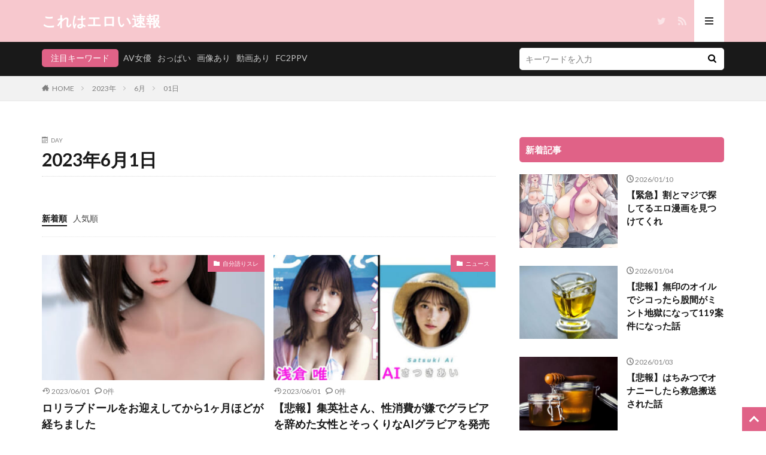

--- FILE ---
content_type: text/html; charset=UTF-8
request_url: https://korewaeroi.com/archives/date/2023/06/01
body_size: 20948
content:

<!DOCTYPE html>

<html lang="ja" prefix="og: http://ogp.me/ns#" class="t-html 
">

<head prefix="og: http://ogp.me/ns# fb: http://ogp.me/ns/fb# article: http://ogp.me/ns/article#">
<meta charset="UTF-8">
<title>2023年6月1日－これはエロい速報</title>
<meta name='robots' content='max-image-preview:large' />
<link rel='dns-prefetch' href='//stats.wp.com' />
<link rel='dns-prefetch' href='//c0.wp.com' />
		<!-- This site uses the Google Analytics by MonsterInsights plugin v9.1.1 - Using Analytics tracking - https://www.monsterinsights.com/ -->
							<script src="//www.googletagmanager.com/gtag/js?id=G-QM7PTD4YQZ"  data-cfasync="false" data-wpfc-render="false" type="text/javascript" async></script>
			<script data-cfasync="false" data-wpfc-render="false" type="text/javascript">
				var mi_version = '9.1.1';
				var mi_track_user = true;
				var mi_no_track_reason = '';
				var MonsterInsightsExcludeQuery = {"page_location":"https:\/\/korewaeroi.com\/archives\/date\/2023\/06\/01\/"};
				var MonsterInsightsDefaultLocations = {"page_location":"https:\/\/korewaeroi.com\/archives\/date\/2023\/06\/01\/"};
				if ( typeof MonsterInsightsPrivacyGuardFilter === 'function' ) {
					var MonsterInsightsLocations = (typeof MonsterInsightsExcludeQuery === 'object') ? MonsterInsightsPrivacyGuardFilter( MonsterInsightsExcludeQuery ) : MonsterInsightsPrivacyGuardFilter( MonsterInsightsDefaultLocations );
				} else {
					var MonsterInsightsLocations = (typeof MonsterInsightsExcludeQuery === 'object') ? MonsterInsightsExcludeQuery : MonsterInsightsDefaultLocations;
				}

								var disableStrs = [
										'ga-disable-G-QM7PTD4YQZ',
									];

				/* Function to detect opted out users */
				function __gtagTrackerIsOptedOut() {
					for (var index = 0; index < disableStrs.length; index++) {
						if (document.cookie.indexOf(disableStrs[index] + '=true') > -1) {
							return true;
						}
					}

					return false;
				}

				/* Disable tracking if the opt-out cookie exists. */
				if (__gtagTrackerIsOptedOut()) {
					for (var index = 0; index < disableStrs.length; index++) {
						window[disableStrs[index]] = true;
					}
				}

				/* Opt-out function */
				function __gtagTrackerOptout() {
					for (var index = 0; index < disableStrs.length; index++) {
						document.cookie = disableStrs[index] + '=true; expires=Thu, 31 Dec 2099 23:59:59 UTC; path=/';
						window[disableStrs[index]] = true;
					}
				}

				if ('undefined' === typeof gaOptout) {
					function gaOptout() {
						__gtagTrackerOptout();
					}
				}
								window.dataLayer = window.dataLayer || [];

				window.MonsterInsightsDualTracker = {
					helpers: {},
					trackers: {},
				};
				if (mi_track_user) {
					function __gtagDataLayer() {
						dataLayer.push(arguments);
					}

					function __gtagTracker(type, name, parameters) {
						if (!parameters) {
							parameters = {};
						}

						if (parameters.send_to) {
							__gtagDataLayer.apply(null, arguments);
							return;
						}

						if (type === 'event') {
														parameters.send_to = monsterinsights_frontend.v4_id;
							var hookName = name;
							if (typeof parameters['event_category'] !== 'undefined') {
								hookName = parameters['event_category'] + ':' + name;
							}

							if (typeof MonsterInsightsDualTracker.trackers[hookName] !== 'undefined') {
								MonsterInsightsDualTracker.trackers[hookName](parameters);
							} else {
								__gtagDataLayer('event', name, parameters);
							}
							
						} else {
							__gtagDataLayer.apply(null, arguments);
						}
					}

					__gtagTracker('js', new Date());
					__gtagTracker('set', {
						'developer_id.dZGIzZG': true,
											});
					if ( MonsterInsightsLocations.page_location ) {
						__gtagTracker('set', MonsterInsightsLocations);
					}
										__gtagTracker('config', 'G-QM7PTD4YQZ', {"forceSSL":"true","link_attribution":"true"} );
															window.gtag = __gtagTracker;										(function () {
						/* https://developers.google.com/analytics/devguides/collection/analyticsjs/ */
						/* ga and __gaTracker compatibility shim. */
						var noopfn = function () {
							return null;
						};
						var newtracker = function () {
							return new Tracker();
						};
						var Tracker = function () {
							return null;
						};
						var p = Tracker.prototype;
						p.get = noopfn;
						p.set = noopfn;
						p.send = function () {
							var args = Array.prototype.slice.call(arguments);
							args.unshift('send');
							__gaTracker.apply(null, args);
						};
						var __gaTracker = function () {
							var len = arguments.length;
							if (len === 0) {
								return;
							}
							var f = arguments[len - 1];
							if (typeof f !== 'object' || f === null || typeof f.hitCallback !== 'function') {
								if ('send' === arguments[0]) {
									var hitConverted, hitObject = false, action;
									if ('event' === arguments[1]) {
										if ('undefined' !== typeof arguments[3]) {
											hitObject = {
												'eventAction': arguments[3],
												'eventCategory': arguments[2],
												'eventLabel': arguments[4],
												'value': arguments[5] ? arguments[5] : 1,
											}
										}
									}
									if ('pageview' === arguments[1]) {
										if ('undefined' !== typeof arguments[2]) {
											hitObject = {
												'eventAction': 'page_view',
												'page_path': arguments[2],
											}
										}
									}
									if (typeof arguments[2] === 'object') {
										hitObject = arguments[2];
									}
									if (typeof arguments[5] === 'object') {
										Object.assign(hitObject, arguments[5]);
									}
									if ('undefined' !== typeof arguments[1].hitType) {
										hitObject = arguments[1];
										if ('pageview' === hitObject.hitType) {
											hitObject.eventAction = 'page_view';
										}
									}
									if (hitObject) {
										action = 'timing' === arguments[1].hitType ? 'timing_complete' : hitObject.eventAction;
										hitConverted = mapArgs(hitObject);
										__gtagTracker('event', action, hitConverted);
									}
								}
								return;
							}

							function mapArgs(args) {
								var arg, hit = {};
								var gaMap = {
									'eventCategory': 'event_category',
									'eventAction': 'event_action',
									'eventLabel': 'event_label',
									'eventValue': 'event_value',
									'nonInteraction': 'non_interaction',
									'timingCategory': 'event_category',
									'timingVar': 'name',
									'timingValue': 'value',
									'timingLabel': 'event_label',
									'page': 'page_path',
									'location': 'page_location',
									'title': 'page_title',
									'referrer' : 'page_referrer',
								};
								for (arg in args) {
																		if (!(!args.hasOwnProperty(arg) || !gaMap.hasOwnProperty(arg))) {
										hit[gaMap[arg]] = args[arg];
									} else {
										hit[arg] = args[arg];
									}
								}
								return hit;
							}

							try {
								f.hitCallback();
							} catch (ex) {
							}
						};
						__gaTracker.create = newtracker;
						__gaTracker.getByName = newtracker;
						__gaTracker.getAll = function () {
							return [];
						};
						__gaTracker.remove = noopfn;
						__gaTracker.loaded = true;
						window['__gaTracker'] = __gaTracker;
					})();
									} else {
										console.log("");
					(function () {
						function __gtagTracker() {
							return null;
						}

						window['__gtagTracker'] = __gtagTracker;
						window['gtag'] = __gtagTracker;
					})();
									}
			</script>
				<!-- / Google Analytics by MonsterInsights -->
		<link rel='stylesheet' id='dashicons-css' href='https://c0.wp.com/c/6.6.1/wp-includes/css/dashicons.min.css' type='text/css' media='all' />
<link rel='stylesheet' id='thickbox-css' href='https://c0.wp.com/c/6.6.1/wp-includes/js/thickbox/thickbox.css' type='text/css' media='all' />
<link rel='stylesheet' id='wp-block-library-css' href='https://c0.wp.com/c/6.6.1/wp-includes/css/dist/block-library/style.min.css' type='text/css' media='all' />
<style id='feedzy-rss-feeds-loop-style-inline-css' type='text/css'>
.wp-block-feedzy-rss-feeds-loop{display:grid;gap:24px;grid-template-columns:repeat(1,1fr)}@media(min-width:782px){.wp-block-feedzy-rss-feeds-loop.feedzy-loop-columns-2,.wp-block-feedzy-rss-feeds-loop.feedzy-loop-columns-3,.wp-block-feedzy-rss-feeds-loop.feedzy-loop-columns-4,.wp-block-feedzy-rss-feeds-loop.feedzy-loop-columns-5{grid-template-columns:repeat(2,1fr)}}@media(min-width:960px){.wp-block-feedzy-rss-feeds-loop.feedzy-loop-columns-2{grid-template-columns:repeat(2,1fr)}.wp-block-feedzy-rss-feeds-loop.feedzy-loop-columns-3{grid-template-columns:repeat(3,1fr)}.wp-block-feedzy-rss-feeds-loop.feedzy-loop-columns-4{grid-template-columns:repeat(4,1fr)}.wp-block-feedzy-rss-feeds-loop.feedzy-loop-columns-5{grid-template-columns:repeat(5,1fr)}}.wp-block-feedzy-rss-feeds-loop .wp-block-image.is-style-rounded img{border-radius:9999px}

</style>
<link rel='stylesheet' id='mediaelement-css' href='https://c0.wp.com/c/6.6.1/wp-includes/js/mediaelement/mediaelementplayer-legacy.min.css' type='text/css' media='all' />
<link rel='stylesheet' id='wp-mediaelement-css' href='https://c0.wp.com/c/6.6.1/wp-includes/js/mediaelement/wp-mediaelement.min.css' type='text/css' media='all' />
<style id='jetpack-sharing-buttons-style-inline-css' type='text/css'>
.jetpack-sharing-buttons__services-list{display:flex;flex-direction:row;flex-wrap:wrap;gap:0;list-style-type:none;margin:5px;padding:0}.jetpack-sharing-buttons__services-list.has-small-icon-size{font-size:12px}.jetpack-sharing-buttons__services-list.has-normal-icon-size{font-size:16px}.jetpack-sharing-buttons__services-list.has-large-icon-size{font-size:24px}.jetpack-sharing-buttons__services-list.has-huge-icon-size{font-size:36px}@media print{.jetpack-sharing-buttons__services-list{display:none!important}}.editor-styles-wrapper .wp-block-jetpack-sharing-buttons{gap:0;padding-inline-start:0}ul.jetpack-sharing-buttons__services-list.has-background{padding:1.25em 2.375em}
</style>
<style id='classic-theme-styles-inline-css' type='text/css'>
/*! This file is auto-generated */
.wp-block-button__link{color:#fff;background-color:#32373c;border-radius:9999px;box-shadow:none;text-decoration:none;padding:calc(.667em + 2px) calc(1.333em + 2px);font-size:1.125em}.wp-block-file__button{background:#32373c;color:#fff;text-decoration:none}
</style>
<style id='global-styles-inline-css' type='text/css'>
:root{--wp--preset--aspect-ratio--square: 1;--wp--preset--aspect-ratio--4-3: 4/3;--wp--preset--aspect-ratio--3-4: 3/4;--wp--preset--aspect-ratio--3-2: 3/2;--wp--preset--aspect-ratio--2-3: 2/3;--wp--preset--aspect-ratio--16-9: 16/9;--wp--preset--aspect-ratio--9-16: 9/16;--wp--preset--color--black: #000000;--wp--preset--color--cyan-bluish-gray: #abb8c3;--wp--preset--color--white: #ffffff;--wp--preset--color--pale-pink: #f78da7;--wp--preset--color--vivid-red: #cf2e2e;--wp--preset--color--luminous-vivid-orange: #ff6900;--wp--preset--color--luminous-vivid-amber: #fcb900;--wp--preset--color--light-green-cyan: #7bdcb5;--wp--preset--color--vivid-green-cyan: #00d084;--wp--preset--color--pale-cyan-blue: #8ed1fc;--wp--preset--color--vivid-cyan-blue: #0693e3;--wp--preset--color--vivid-purple: #9b51e0;--wp--preset--gradient--vivid-cyan-blue-to-vivid-purple: linear-gradient(135deg,rgba(6,147,227,1) 0%,rgb(155,81,224) 100%);--wp--preset--gradient--light-green-cyan-to-vivid-green-cyan: linear-gradient(135deg,rgb(122,220,180) 0%,rgb(0,208,130) 100%);--wp--preset--gradient--luminous-vivid-amber-to-luminous-vivid-orange: linear-gradient(135deg,rgba(252,185,0,1) 0%,rgba(255,105,0,1) 100%);--wp--preset--gradient--luminous-vivid-orange-to-vivid-red: linear-gradient(135deg,rgba(255,105,0,1) 0%,rgb(207,46,46) 100%);--wp--preset--gradient--very-light-gray-to-cyan-bluish-gray: linear-gradient(135deg,rgb(238,238,238) 0%,rgb(169,184,195) 100%);--wp--preset--gradient--cool-to-warm-spectrum: linear-gradient(135deg,rgb(74,234,220) 0%,rgb(151,120,209) 20%,rgb(207,42,186) 40%,rgb(238,44,130) 60%,rgb(251,105,98) 80%,rgb(254,248,76) 100%);--wp--preset--gradient--blush-light-purple: linear-gradient(135deg,rgb(255,206,236) 0%,rgb(152,150,240) 100%);--wp--preset--gradient--blush-bordeaux: linear-gradient(135deg,rgb(254,205,165) 0%,rgb(254,45,45) 50%,rgb(107,0,62) 100%);--wp--preset--gradient--luminous-dusk: linear-gradient(135deg,rgb(255,203,112) 0%,rgb(199,81,192) 50%,rgb(65,88,208) 100%);--wp--preset--gradient--pale-ocean: linear-gradient(135deg,rgb(255,245,203) 0%,rgb(182,227,212) 50%,rgb(51,167,181) 100%);--wp--preset--gradient--electric-grass: linear-gradient(135deg,rgb(202,248,128) 0%,rgb(113,206,126) 100%);--wp--preset--gradient--midnight: linear-gradient(135deg,rgb(2,3,129) 0%,rgb(40,116,252) 100%);--wp--preset--font-size--small: 13px;--wp--preset--font-size--medium: 20px;--wp--preset--font-size--large: 36px;--wp--preset--font-size--x-large: 42px;--wp--preset--spacing--20: 0.44rem;--wp--preset--spacing--30: 0.67rem;--wp--preset--spacing--40: 1rem;--wp--preset--spacing--50: 1.5rem;--wp--preset--spacing--60: 2.25rem;--wp--preset--spacing--70: 3.38rem;--wp--preset--spacing--80: 5.06rem;--wp--preset--shadow--natural: 6px 6px 9px rgba(0, 0, 0, 0.2);--wp--preset--shadow--deep: 12px 12px 50px rgba(0, 0, 0, 0.4);--wp--preset--shadow--sharp: 6px 6px 0px rgba(0, 0, 0, 0.2);--wp--preset--shadow--outlined: 6px 6px 0px -3px rgba(255, 255, 255, 1), 6px 6px rgba(0, 0, 0, 1);--wp--preset--shadow--crisp: 6px 6px 0px rgba(0, 0, 0, 1);}:where(.is-layout-flex){gap: 0.5em;}:where(.is-layout-grid){gap: 0.5em;}body .is-layout-flex{display: flex;}.is-layout-flex{flex-wrap: wrap;align-items: center;}.is-layout-flex > :is(*, div){margin: 0;}body .is-layout-grid{display: grid;}.is-layout-grid > :is(*, div){margin: 0;}:where(.wp-block-columns.is-layout-flex){gap: 2em;}:where(.wp-block-columns.is-layout-grid){gap: 2em;}:where(.wp-block-post-template.is-layout-flex){gap: 1.25em;}:where(.wp-block-post-template.is-layout-grid){gap: 1.25em;}.has-black-color{color: var(--wp--preset--color--black) !important;}.has-cyan-bluish-gray-color{color: var(--wp--preset--color--cyan-bluish-gray) !important;}.has-white-color{color: var(--wp--preset--color--white) !important;}.has-pale-pink-color{color: var(--wp--preset--color--pale-pink) !important;}.has-vivid-red-color{color: var(--wp--preset--color--vivid-red) !important;}.has-luminous-vivid-orange-color{color: var(--wp--preset--color--luminous-vivid-orange) !important;}.has-luminous-vivid-amber-color{color: var(--wp--preset--color--luminous-vivid-amber) !important;}.has-light-green-cyan-color{color: var(--wp--preset--color--light-green-cyan) !important;}.has-vivid-green-cyan-color{color: var(--wp--preset--color--vivid-green-cyan) !important;}.has-pale-cyan-blue-color{color: var(--wp--preset--color--pale-cyan-blue) !important;}.has-vivid-cyan-blue-color{color: var(--wp--preset--color--vivid-cyan-blue) !important;}.has-vivid-purple-color{color: var(--wp--preset--color--vivid-purple) !important;}.has-black-background-color{background-color: var(--wp--preset--color--black) !important;}.has-cyan-bluish-gray-background-color{background-color: var(--wp--preset--color--cyan-bluish-gray) !important;}.has-white-background-color{background-color: var(--wp--preset--color--white) !important;}.has-pale-pink-background-color{background-color: var(--wp--preset--color--pale-pink) !important;}.has-vivid-red-background-color{background-color: var(--wp--preset--color--vivid-red) !important;}.has-luminous-vivid-orange-background-color{background-color: var(--wp--preset--color--luminous-vivid-orange) !important;}.has-luminous-vivid-amber-background-color{background-color: var(--wp--preset--color--luminous-vivid-amber) !important;}.has-light-green-cyan-background-color{background-color: var(--wp--preset--color--light-green-cyan) !important;}.has-vivid-green-cyan-background-color{background-color: var(--wp--preset--color--vivid-green-cyan) !important;}.has-pale-cyan-blue-background-color{background-color: var(--wp--preset--color--pale-cyan-blue) !important;}.has-vivid-cyan-blue-background-color{background-color: var(--wp--preset--color--vivid-cyan-blue) !important;}.has-vivid-purple-background-color{background-color: var(--wp--preset--color--vivid-purple) !important;}.has-black-border-color{border-color: var(--wp--preset--color--black) !important;}.has-cyan-bluish-gray-border-color{border-color: var(--wp--preset--color--cyan-bluish-gray) !important;}.has-white-border-color{border-color: var(--wp--preset--color--white) !important;}.has-pale-pink-border-color{border-color: var(--wp--preset--color--pale-pink) !important;}.has-vivid-red-border-color{border-color: var(--wp--preset--color--vivid-red) !important;}.has-luminous-vivid-orange-border-color{border-color: var(--wp--preset--color--luminous-vivid-orange) !important;}.has-luminous-vivid-amber-border-color{border-color: var(--wp--preset--color--luminous-vivid-amber) !important;}.has-light-green-cyan-border-color{border-color: var(--wp--preset--color--light-green-cyan) !important;}.has-vivid-green-cyan-border-color{border-color: var(--wp--preset--color--vivid-green-cyan) !important;}.has-pale-cyan-blue-border-color{border-color: var(--wp--preset--color--pale-cyan-blue) !important;}.has-vivid-cyan-blue-border-color{border-color: var(--wp--preset--color--vivid-cyan-blue) !important;}.has-vivid-purple-border-color{border-color: var(--wp--preset--color--vivid-purple) !important;}.has-vivid-cyan-blue-to-vivid-purple-gradient-background{background: var(--wp--preset--gradient--vivid-cyan-blue-to-vivid-purple) !important;}.has-light-green-cyan-to-vivid-green-cyan-gradient-background{background: var(--wp--preset--gradient--light-green-cyan-to-vivid-green-cyan) !important;}.has-luminous-vivid-amber-to-luminous-vivid-orange-gradient-background{background: var(--wp--preset--gradient--luminous-vivid-amber-to-luminous-vivid-orange) !important;}.has-luminous-vivid-orange-to-vivid-red-gradient-background{background: var(--wp--preset--gradient--luminous-vivid-orange-to-vivid-red) !important;}.has-very-light-gray-to-cyan-bluish-gray-gradient-background{background: var(--wp--preset--gradient--very-light-gray-to-cyan-bluish-gray) !important;}.has-cool-to-warm-spectrum-gradient-background{background: var(--wp--preset--gradient--cool-to-warm-spectrum) !important;}.has-blush-light-purple-gradient-background{background: var(--wp--preset--gradient--blush-light-purple) !important;}.has-blush-bordeaux-gradient-background{background: var(--wp--preset--gradient--blush-bordeaux) !important;}.has-luminous-dusk-gradient-background{background: var(--wp--preset--gradient--luminous-dusk) !important;}.has-pale-ocean-gradient-background{background: var(--wp--preset--gradient--pale-ocean) !important;}.has-electric-grass-gradient-background{background: var(--wp--preset--gradient--electric-grass) !important;}.has-midnight-gradient-background{background: var(--wp--preset--gradient--midnight) !important;}.has-small-font-size{font-size: var(--wp--preset--font-size--small) !important;}.has-medium-font-size{font-size: var(--wp--preset--font-size--medium) !important;}.has-large-font-size{font-size: var(--wp--preset--font-size--large) !important;}.has-x-large-font-size{font-size: var(--wp--preset--font-size--x-large) !important;}
:where(.wp-block-post-template.is-layout-flex){gap: 1.25em;}:where(.wp-block-post-template.is-layout-grid){gap: 1.25em;}
:where(.wp-block-columns.is-layout-flex){gap: 2em;}:where(.wp-block-columns.is-layout-grid){gap: 2em;}
:root :where(.wp-block-pullquote){font-size: 1.5em;line-height: 1.6;}
</style>
<link rel='stylesheet' id='cwp-style-css' href='https://korewaeroi.com/wp-content/plugins/comments-widget-plus/assets/css/cwp.css?ver=1.3' type='text/css' media='all' />
<link rel='stylesheet' id='fancybox-css' href='https://korewaeroi.com/wp-content/plugins/easy-fancybox/fancybox/1.5.4/jquery.fancybox.min.css?ver=6.6.1' type='text/css' media='screen' />
<script type="text/javascript" src="https://c0.wp.com/c/6.6.1/wp-includes/js/jquery/jquery.min.js" id="jquery-core-js"></script>
<script type="text/javascript" src="https://c0.wp.com/c/6.6.1/wp-includes/js/jquery/jquery-migrate.min.js" id="jquery-migrate-js"></script>
<script type="text/javascript" id="file-upload-js-extra">
/* <![CDATA[ */
var MyAjax = {"ajaxurl":"https:\/\/korewaeroi.com\/wp-admin\/admin-ajax.php"};
/* ]]> */
</script>
<script type="text/javascript" src="https://korewaeroi.com/wp-content/plugins/embed-twine/js/embed-twine-file-upload.js?ver=6.6.1" id="file-upload-js"></script>
<script type="text/javascript" src="https://korewaeroi.com/wp-content/plugins/embed-twine/js/embed-twine-clipboard-copy.js?ver=6.6.1" id="clipboard-copy-js"></script>
<script type="text/javascript" src="https://korewaeroi.com/wp-content/plugins/google-analytics-for-wordpress/assets/js/frontend-gtag.min.js?ver=9.1.1" id="monsterinsights-frontend-script-js" async="async" data-wp-strategy="async"></script>
<script data-cfasync="false" data-wpfc-render="false" type="text/javascript" id='monsterinsights-frontend-script-js-extra'>/* <![CDATA[ */
var monsterinsights_frontend = {"js_events_tracking":"true","download_extensions":"doc,pdf,ppt,zip,xls,docx,pptx,xlsx,jpg,jpeg,png,gif","inbound_paths":"[]","home_url":"https:\/\/korewaeroi.com","hash_tracking":"false","v4_id":"G-QM7PTD4YQZ"};/* ]]> */
</script>
<link rel="https://api.w.org/" href="https://korewaeroi.com/wp-json/" /><style type="text/css">
.feedzy-rss-link-icon:after {
	content: url("https://korewaeroi.com/wp-content/plugins/feedzy-rss-feeds/img/external-link.png");
	margin-left: 3px;
}
</style>
			<style>img#wpstats{display:none}</style>
		<link class="css-async" rel href="https://korewaeroi.com/wp-content/themes/the-thor/css/icon.min.css">
<link class="css-async" rel href="https://fonts.googleapis.com/css?family=Lato:100,300,400,700,900">
<link class="css-async" rel href="https://fonts.googleapis.com/css?family=Fjalla+One">
<link rel="stylesheet" href="https://fonts.googleapis.com/css?family=Noto+Sans+JP:100,200,300,400,500,600,700,800,900">
<link rel="stylesheet" href="https://korewaeroi.com/wp-content/themes/the-thor/style.min.css">
<link class="css-async" rel href="https://korewaeroi.com/wp-content/themes/the-thor-child/style-user.css?1753950926">
<script src="https://ajax.googleapis.com/ajax/libs/jquery/1.12.4/jquery.min.js"></script>
<meta http-equiv="X-UA-Compatible" content="IE=edge">
<meta name="viewport" content="width=device-width, initial-scale=1, viewport-fit=cover"/>
<style>
.widget.widget_nav_menu ul.menu{border-color: rgba(224,98,135,0.15);}.widget.widget_nav_menu ul.menu li{border-color: rgba(224,98,135,0.75);}.widget.widget_nav_menu ul.menu .sub-menu li{border-color: rgba(224,98,135,0.15);}.widget.widget_nav_menu ul.menu .sub-menu li .sub-menu li:first-child{border-color: rgba(224,98,135,0.15);}.widget.widget_nav_menu ul.menu li a:hover{background-color: rgba(224,98,135,0.75);}.widget.widget_nav_menu ul.menu .current-menu-item > a{background-color: rgba(224,98,135,0.75);}.widget.widget_nav_menu ul.menu li .sub-menu li a:before {color:#e06287;}.widget.widget_nav_menu ul.menu li a{background-color:#e06287;}.widget.widget_nav_menu ul.menu .sub-menu a:hover{color:#e06287;}.widget.widget_nav_menu ul.menu .sub-menu .current-menu-item a{color:#e06287;}.widget.widget_categories ul{border-color: rgba(224,98,135,0.15);}.widget.widget_categories ul li{border-color: rgba(224,98,135,0.75);}.widget.widget_categories ul .children li{border-color: rgba(224,98,135,0.15);}.widget.widget_categories ul .children li .children li:first-child{border-color: rgba(224,98,135,0.15);}.widget.widget_categories ul li a:hover{background-color: rgba(224,98,135,0.75);}.widget.widget_categories ul .current-menu-item > a{background-color: rgba(224,98,135,0.75);}.widget.widget_categories ul li .children li a:before {color:#e06287;}.widget.widget_categories ul li a{background-color:#e06287;}.widget.widget_categories ul .children a:hover{color:#e06287;}.widget.widget_categories ul .children .current-menu-item a{color:#e06287;}.widgetSearch__input:hover{border-color:#e06287;}.widgetCatTitle{background-color:#e06287;}.widgetCatTitle__inner{background-color:#e06287;}.widgetSearch__submit:hover{background-color:#e06287;}.widgetProfile__sns{background-color:#e06287;}.widget.widget_calendar .calendar_wrap tbody a:hover{background-color:#e06287;}.widget ul li a:hover{color:#e06287;}.widget.widget_rss .rsswidget:hover{color:#e06287;}.widget.widget_tag_cloud a:hover{background-color:#e06287;}.widget select:hover{border-color:#e06287;}.widgetSearch__checkLabel:hover:after{border-color:#e06287;}.widgetSearch__check:checked .widgetSearch__checkLabel:before, .widgetSearch__check:checked + .widgetSearch__checkLabel:before{border-color:#e06287;}.widgetTab__item.current{border-top-color:#e06287;}.widgetTab__item:hover{border-top-color:#e06287;}.searchHead__title{background-color:#e06287;}.searchHead__submit:hover{color:#e06287;}.menuBtn__close:hover{color:#e06287;}.menuBtn__link:hover{color:#e06287;}@media only screen and (min-width: 992px){.menuBtn__link {background-color:#e06287;}}.t-headerCenter .menuBtn__link:hover{color:#e06287;}.searchBtn__close:hover{color:#e06287;}.searchBtn__link:hover{color:#e06287;}.breadcrumb__item a:hover{color:#e06287;}.pager__item{color:#e06287;}.pager__item:hover, .pager__item-current{background-color:#e06287; color:#fff;}.page-numbers{color:#e06287;}.page-numbers:hover, .page-numbers.current{background-color:#e06287; color:#fff;}.pagePager__item{color:#e06287;}.pagePager__item:hover, .pagePager__item-current{background-color:#e06287; color:#fff;}.heading a:hover{color:#e06287;}.eyecatch__cat{background-color:#e06287;}.the__category{background-color:#e06287;}.dateList__item a:hover{color:#e06287;}.controllerFooter__item:last-child{background-color:#e06287;}.controllerFooter__close{background-color:#e06287;}.bottomFooter__topBtn{background-color:#e06287;}.mask-color{background-color:#e06287;}.mask-colorgray{background-color:#e06287;}.pickup3__item{background-color:#e06287;}.categoryBox__title{color:#e06287;}.comments__list .comment-meta{background-color:#e06287;}.comment-respond .submit{background-color:#e06287;}.prevNext__pop{background-color:#e06287;}.swiper-pagination-bullet-active{background-color:#e06287;}.swiper-slider .swiper-button-next, .swiper-slider .swiper-container-rtl .swiper-button-prev, .swiper-slider .swiper-button-prev, .swiper-slider .swiper-container-rtl .swiper-button-next	{background-color:#e06287;}.t-headerColor .l-header{background-color:#f7c8ce;}.t-headerColor .globalNavi::before{background: -webkit-gradient(linear,left top,right top,color-stop(0%,rgba(255,255,255,0)),color-stop(100%,#f7c8ce));}.t-headerColor .subNavi__link-pickup:hover{color:#f7c8ce;}.snsFooter{background-color:#e06287}.widget-main .heading.heading-widget{background-color:#b94f84}.widget-main .heading.heading-widgetsimple{background-color:#b94f84}.widget-main .heading.heading-widgetsimplewide{background-color:#b94f84}.widget-main .heading.heading-widgetwide{background-color:#b94f84}.widget-main .heading.heading-widgetbottom:before{border-color:#b94f84}.widget-main .heading.heading-widgetborder{border-color:#b94f84}.widget-main .heading.heading-widgetborder::before,.widget-main .heading.heading-widgetborder::after{background-color:#b94f84}.widget-side .heading.heading-widget{background-color:#e06287}.widget-side .heading.heading-widgetsimple{background-color:#e06287}.widget-side .heading.heading-widgetsimplewide{background-color:#e06287}.widget-side .heading.heading-widgetwide{background-color:#e06287}.widget-side .heading.heading-widgetbottom:before{border-color:#e06287}.widget-side .heading.heading-widgetborder{border-color:#e06287}.widget-side .heading.heading-widgetborder::before,.widget-side .heading.heading-widgetborder::after{background-color:#e06287}.widget-foot .heading.heading-widget{background-color:#e06287}.widget-foot .heading.heading-widgetsimple{background-color:#e06287}.widget-foot .heading.heading-widgetsimplewide{background-color:#e06287}.widget-foot .heading.heading-widgetwide{background-color:#e06287}.widget-foot .heading.heading-widgetbottom:before{border-color:#e06287}.widget-foot .heading.heading-widgetborder{border-color:#e06287}.widget-foot .heading.heading-widgetborder::before,.widget-foot .heading.heading-widgetborder::after{background-color:#e06287}.widget-menu .heading.heading-widget{background-color:#e06287}.widget-menu .heading.heading-widgetsimple{background-color:#e06287}.widget-menu .heading.heading-widgetsimplewide{background-color:#e06287}.widget-menu .heading.heading-widgetwide{background-color:#e06287}.widget-menu .heading.heading-widgetbottom:before{border-color:#e06287}.widget-menu .heading.heading-widgetborder{border-color:#e06287}.widget-menu .heading.heading-widgetborder::before,.widget-menu .heading.heading-widgetborder::after{background-color:#e06287}.still{height: 150px;}@media only screen and (min-width: 768px){.still {height: 500px;}}.still__bg.mask.mask-color{background-color:#efe4da}.rankingBox__bg{background-color:#e06287}.the__ribbon{background-color:#bc3531}.the__ribbon:after{border-left-color:#bc3531; border-right-color:#bc3531}.cc-ft17{color:#e06287;}.cc-hv17:hover{color:#e06287;}.cc-bg17{background-color:#e06287;}.cc-br17{border-color:#e06287;}.cc-ft43{color:#e06287;}.cc-hv43:hover{color:#e06287;}.cc-bg43{background-color:#e06287;}.cc-br43{border-color:#e06287;}.postcta-bg{background-color:#8398a0}.content .afTagBox__btnDetail{background-color:#e06287;}.widget .widgetAfTag__btnDetail{background-color:#e06287;}.content .afTagBox__btnAf{background-color:#e06287;}.widget .widgetAfTag__btnAf{background-color:#e06287;}.content a{color:#4169e1;}.phrase a{color:#4169e1;}.content .sitemap li a:hover{color:#4169e1;}.content h2 a:hover,.content h3 a:hover,.content h4 a:hover,.content h5 a:hover{color:#4169e1;}.content ul.menu li a:hover{color:#4169e1;}.content .es-LiconBox:before{background-color:#a83f3f;}.content .es-LiconCircle:before{background-color:#a83f3f;}.content .es-BTiconBox:before{background-color:#a83f3f;}.content .es-BTiconCircle:before{background-color:#a83f3f;}.content .es-BiconObi{border-color:#a83f3f;}.content .es-BiconCorner:before{background-color:#a83f3f;}.content .es-BiconCircle:before{background-color:#a83f3f;}.content .es-BmarkHatena::before{background-color:#005293;}.content .es-BmarkExcl::before{background-color:#b60105;}.content .es-BmarkQ::before{background-color:#005293;}.content .es-BmarkQ::after{border-top-color:#005293;}.content .es-BmarkA::before{color:#b60105;}.content .es-BsubTradi::before{color:#ffffff;background-color:#b60105;border-color:#b60105;}.btn__link-primary{color:#ffffff; background-color:#b2384e;}.content .btn__link-primary{color:#ffffff; background-color:#b2384e;}.searchBtn__contentInner .btn__link-search{color:#ffffff; background-color:#b2384e;}.btn__link-secondary{color:#ffffff; background-color:#b2384e;}.content .btn__link-secondary{color:#ffffff; background-color:#b2384e;}.btn__link-search{color:#ffffff; background-color:#b2384e;}.btn__link-normal{color:#b2384e;}.content .btn__link-normal{color:#b2384e;}.btn__link-normal:hover{background-color:#b2384e;}.content .btn__link-normal:hover{background-color:#b2384e;}.comments__list .comment-reply-link{color:#b2384e;}.comments__list .comment-reply-link:hover{background-color:#b2384e;}@media only screen and (min-width: 992px){.subNavi__link-pickup{color:#b2384e;}}@media only screen and (min-width: 992px){.subNavi__link-pickup:hover{background-color:#b2384e;}}.partsH2-4 h2{color:#191919;}.partsH2-4 h2::before{border-color:#b2384e;}.partsH2-4 h2::after{border-color:#d8d8d8;}.partsH3-61 h3{color:#191919;}.partsH3-61 h3::after{background-color:#f2f2f2;}.content h4{color:#191919}.content h5{color:#191919}.content ul > li::before{color:#a83f3f;}.content ul{color:#191919;}.content ol > li::before{color:#a83f3f; border-color:#a83f3f;}.content ol > li > ol > li::before{background-color:#a83f3f; border-color:#a83f3f;}.content ol > li > ol > li > ol > li::before{color:#a83f3f; border-color:#a83f3f;}.content ol{color:#191919;}.content .balloon .balloon__text{color:#191919; background-color:#f2f2f2;}.content .balloon .balloon__text-left:before{border-left-color:#f2f2f2;}.content .balloon .balloon__text-right:before{border-right-color:#f2f2f2;}.content .balloon-boder .balloon__text{color:#191919; background-color:#ffffff;  border-color:#d8d8d8;}.content .balloon-boder .balloon__text-left:before{border-left-color:#d8d8d8;}.content .balloon-boder .balloon__text-left:after{border-left-color:#ffffff;}.content .balloon-boder .balloon__text-right:before{border-right-color:#d8d8d8;}.content .balloon-boder .balloon__text-right:after{border-right-color:#ffffff;}.content blockquote{color:#191919; background-color:#f2f2f2;}.content blockquote::before{color:#d8d8d8;}.content table{color:#191919; border-top-color:#E5E5E5; border-left-color:#E5E5E5;}.content table th{background:#7f7f7f; color:#ffffff; ;border-right-color:#E5E5E5; border-bottom-color:#E5E5E5;}.content table td{background:#ffffff; ;border-right-color:#E5E5E5; border-bottom-color:#E5E5E5;}.content table tr:nth-child(odd) td{background-color:#f2f2f2;}
</style>
		<style type="text/css">
			.cwp-li {
				overflow: hidden;
			}

			.cwp-avatar {
				float: left;
				margin-top: .2em;
				margin-right: 1em;
			}

			.cwp-avatar.rounded .avatar {
				border-radius: 50%;
			}

			.cwp-avatar.square .avatar {
				border-radius: 0;
			}

			.cwp-comment-excerpt {
				display: block;
				color: #787878;
			}
		</style>
		<!– Global site tag (gtag.js) – Google Analytics –>
<script async src='https://www.googletagmanager.com/gtag/js?id=UA-28811579-4'></script>
<script>
    window.dataLayer = window.dataLayer || [];
    function gtag(){dataLayer.push(arguments);}
    gtag('js', new Date());
    gtag('config', 'UA-28811579-4');
    
</script>
<!– /Global site tag (gtag.js) – Google Analytics –>
<style id="wpforms-css-vars-root">
				:root {
					--wpforms-field-border-radius: 3px;
--wpforms-field-border-style: solid;
--wpforms-field-border-size: 1px;
--wpforms-field-background-color: #ffffff;
--wpforms-field-border-color: rgba( 0, 0, 0, 0.25 );
--wpforms-field-border-color-spare: rgba( 0, 0, 0, 0.25 );
--wpforms-field-text-color: rgba( 0, 0, 0, 0.7 );
--wpforms-field-menu-color: #ffffff;
--wpforms-label-color: rgba( 0, 0, 0, 0.85 );
--wpforms-label-sublabel-color: rgba( 0, 0, 0, 0.55 );
--wpforms-label-error-color: #d63637;
--wpforms-button-border-radius: 3px;
--wpforms-button-border-style: none;
--wpforms-button-border-size: 1px;
--wpforms-button-background-color: #066aab;
--wpforms-button-border-color: #066aab;
--wpforms-button-text-color: #ffffff;
--wpforms-page-break-color: #066aab;
--wpforms-background-image: none;
--wpforms-background-position: center center;
--wpforms-background-repeat: no-repeat;
--wpforms-background-size: cover;
--wpforms-background-width: 100px;
--wpforms-background-height: 100px;
--wpforms-background-color: rgba( 0, 0, 0, 0 );
--wpforms-background-url: none;
--wpforms-container-padding: 0px;
--wpforms-container-border-style: none;
--wpforms-container-border-width: 1px;
--wpforms-container-border-color: #000000;
--wpforms-container-border-radius: 3px;
--wpforms-field-size-input-height: 43px;
--wpforms-field-size-input-spacing: 15px;
--wpforms-field-size-font-size: 16px;
--wpforms-field-size-line-height: 19px;
--wpforms-field-size-padding-h: 14px;
--wpforms-field-size-checkbox-size: 16px;
--wpforms-field-size-sublabel-spacing: 5px;
--wpforms-field-size-icon-size: 1;
--wpforms-label-size-font-size: 16px;
--wpforms-label-size-line-height: 19px;
--wpforms-label-size-sublabel-font-size: 14px;
--wpforms-label-size-sublabel-line-height: 17px;
--wpforms-button-size-font-size: 17px;
--wpforms-button-size-height: 41px;
--wpforms-button-size-padding-h: 15px;
--wpforms-button-size-margin-top: 10px;
--wpforms-container-shadow-size-box-shadow: none;

				}
			</style><meta property="og:site_name" content="これはエロい速報" />
<meta property="og:type" content="website" />
<meta property="og:title" content="2023年6月1日－これはエロい速報" />
<meta property="og:description" content="アダルトな2ch/5chまとめエロ画像・動画サイト(´･ω･`)" />
<meta property="og:url" content="https://korewaeroi.com/archives/date/2026/01/28" />
<meta property="og:image" content="https://korewaeroi.com/wp-content/themes/the-thor/img/img_no_768.gif" />
<meta name="twitter:card" content="summary" />
<meta name="twitter:site" content="@korewa_eroi" />


</head>
<body class="t-meiryo t-logoSp25 t-logoPc40 t-naviNoneSp t-headerColor" id="top">


  <!--l-header-->
  <header class="l-header">
    <div class="container container-header">

      <!--logo-->
			<p class="siteTitle">
				<a class="siteTitle__link" href="https://korewaeroi.com">
											これはエロい速報					        </a>
      </p>      <!--/logo-->


      

							<!--subNavi-->
				<nav class="subNavi">
	        	        						<ul class="subNavi__list">
															<li class="subNavi__item"><a class="subNavi__link icon-twitter" href="https://twitter.com/korewa_eroi"></a></li>
																								<li class="subNavi__item"><a class="subNavi__link icon-rss" href="https://korewaeroi.com/feed"></a></li>
																					</ul>
									</nav>
				<!--/subNavi-->
			

      

            <!--menuBtn-->
			<div class="menuBtn ">
        <input class="menuBtn__checkbox" id="menuBtn-checkbox" type="checkbox">
        <label class="menuBtn__link menuBtn__link-text icon-menu" for="menuBtn-checkbox"></label>
        <label class="menuBtn__unshown" for="menuBtn-checkbox"></label>
        <div class="menuBtn__content">
          <div class="menuBtn__scroll">
            <label class="menuBtn__close" for="menuBtn-checkbox"><i class="icon-close"></i>CLOSE</label>
            <div class="menuBtn__contentInner">
															<nav class="menuBtn__navi u-none-pc">
	              		                <ul class="menuBtn__naviList">
																					<li class="menuBtn__naviItem"><a class="menuBtn__naviLink icon-twitter" href="https://twitter.com/korewa_eroi"></a></li>
																																	<li class="menuBtn__naviItem"><a class="menuBtn__naviLink icon-rss" href="https://korewaeroi.com/feed"></a></li>
																						                </ul>
								</nav>
	              																							<aside class="widget widget-menu widget_categories"><h2 class="heading heading-widget">カテゴリー</h2>
			<ul>
				<li class="cat-item cat-item17"><a href=https://korewaeroi.com/archives/category/topic>【 大人の話題 】</a></li>
<li class="cat-item cat-item2"><a href=https://korewaeroi.com/archives/category/img-3d>【 三次画像 】</a></li>
<li class="cat-item cat-item28"><a href=https://korewaeroi.com/archives/category/img-2d>【 二次画像 】</a></li>
<li class="cat-item cat-item151"><a href=https://korewaeroi.com/archives/category/video>【動画】</a></li>
<li class="cat-item cat-item4"><a href=https://korewaeroi.com/archives/category/text>【 エロい体験談 】</a></li>
<li class="cat-item cat-item27"><a href=https://korewaeroi.com/archives/category/etc>【 その他 】</a></li>
			</ul>

			</aside>							            </div>
          </div>
        </div>
			</div>
			<!--/menuBtn-->
      
    </div>
  </header>
  <!--/l-header-->


  <!--l-headerBottom-->
  <div class="l-headerBottom">

    			<!--searchHead-->
			<div class="searchHead">

				<div class="container container-searchHead">
											<div class="searchHead__keyword u-none-sp">
							<span class="searchHead__title">
																	注目キーワード															</span>
															<ol class="searchHead__keywordList">
																			<li class="searchHead__keywordItem"><a href="https://korewaeroi.com?s=AV女優">AV女優</a></li>
																												<li class="searchHead__keywordItem"><a href="https://korewaeroi.com?s=おっぱい">おっぱい</a></li>
																												<li class="searchHead__keywordItem"><a href="https://korewaeroi.com?s=画像あり">画像あり</a></li>
																												<li class="searchHead__keywordItem"><a href="https://korewaeroi.com?s=動画あり">動画あり</a></li>
																												<li class="searchHead__keywordItem"><a href="https://korewaeroi.com?s=FC2PPV">FC2PPV</a></li>
																	</ol>
													</div>
										<div class="searchHead__search ">
						<form class="searchHead__form" method="get" target="_top" action="https://korewaeroi.com/">
	            <input class="searchHead__input" type="text" maxlength="50" name="s" placeholder="キーワードを入力" value="">
	            <button class="searchHead__submit icon-search" type="submit" value="search"></button>
	          </form>
					</div>
				</div>
			</div>
			<!--/searchHead-->
    
		
	  	    <div class="wider">
				<!--breadcrum-->
	      <div class="breadcrumb"><ul class="breadcrumb__list container"><li class="breadcrumb__item icon-home"><a href="https://korewaeroi.com">HOME</a></li><li class="breadcrumb__item"><a href="https://korewaeroi.com/archives/date/2023">2023年</a></li><li class="breadcrumb__item"><a href="https://korewaeroi.com/archives/date/2023/06">6月</a></li><li class="breadcrumb__item breadcrumb__item-current"><a href="https://korewaeroi.com/archives/date/2023/06/01">01日</a></li></ul></div>				<!--/breadcrum-->
	    </div>
	  
  </div>
  <!--l-headerBottom-->


<!-- ヘッダーにウィジェットを追加 -->
    <div class="header-widget-area">
        <div class="widget_text header-widget"><div class="textwidget custom-html-widget"><div style="text-align:center; margin-top:10px;">
<ins class="widget-banner"></ins><script class="widget-banner-script" src="https://widget-view.dmm.co.jp/js/banner_placement.js?affiliate_id=nan001-012&banner_id=1572_728_90"></script>
</div></div></div>    </div>




  <!--l-wrapper-->
  <div class="l-wrapper">

    <!--l-main-->
        <main class="l-main">


      <div class="dividerBottom">
        <div class="archiveHead">
          <div class="archiveHead__contents">
            <span class="archiveHead__subtitle"><i class="icon-calendar"></i>DAY</span>
            <h1 class="heading heading-primary">2023年6月1日</h1>
          </div>
        </div>
      </div>



      <div class="dividerBottom">


      

        <!--controller-->
        <input type="radio" name="controller__viewRadio" value="viewWide" class="controller__viewRadio" id="viewWide" ><input type="radio" name="controller__viewRadio" value="viewCard" class="controller__viewRadio" id="viewCard" checked><input type="radio" name="controller__viewRadio" value="viewNormal" class="controller__viewRadio" id="viewNormal" ><ul class="controller "><li class="controller__item"><form method="get" name="newer" action="https://korewaeroi.com/archives/date/2023/06/01"><input type="hidden" name="sort" value="newer" /><a class="controller__link is-current" href="javascript:newer.submit()">新着順</a></form></li><li class="controller__item"><form method="get" name="popular" action="https://korewaeroi.com/archives/date/2023/06/01"><input type="hidden" name="sort" value="popular" /><a class="controller__link" href="javascript:popular.submit()">人気順</a></form></li></ul>        <!--/controller-->

        <!--archive-->
                <div class="archive">
	      			          <article class="archive__item">

                        <div class="eyecatch">

              			    			          <span class="eyecatch__cat cc-bg44"><a href="https://korewaeroi.com/archives/category/topic/monologue">自分語りスレ</a></span>              <a class="eyecatch__link eyecatch__link-none" href="https://korewaeroi.com/archives/topic/71351">
                                  <img width="375" height="563" src="https://korewaeroi.com/wp-content/uploads/2023/06/1685546455-375x563.jpg" class="attachment-icatch375 size-icatch375 wp-post-image" alt="" decoding="async" fetchpriority="high" />                              </a>
            </div>
            
            <div class="archive__contents">

			  
                            <ul class="dateList">
                                                  <li class="dateList__item icon-update">2023/06/01</li>
                                                                  <li class="dateList__item icon-bubble2" title="コメント数">0件</li>
                              </ul>
              
              <h2 class="heading heading-secondary">
                <a href="https://korewaeroi.com/archives/topic/71351">ロリラブドールをお迎えしてから1ヶ月ほどが経ちました</a>
              </h2>
              <p class="phrase phrase-secondary">
              YOKIdollって中国のメーカーが安くてそこそこのクオリティで人気あるよ
俺もそこで買った              </p>

                          </div>
          </article>

            		  			          <article class="archive__item">

                        <div class="eyecatch">

              			    			          <span class="eyecatch__cat cc-bg31"><a href="https://korewaeroi.com/archives/category/topic/news">ニュース</a></span>              <a class="eyecatch__link eyecatch__link-none" href="https://korewaeroi.com/archives/topic/71347">
                                  <img width="375" height="233" src="https://korewaeroi.com/wp-content/uploads/2023/06/1685597798-375x233.jpg" class="attachment-icatch375 size-icatch375 wp-post-image" alt="" decoding="async" />                              </a>
            </div>
            
            <div class="archive__contents">

			  
                            <ul class="dateList">
                                                  <li class="dateList__item icon-update">2023/06/01</li>
                                                                  <li class="dateList__item icon-bubble2" title="コメント数">0件</li>
                              </ul>
              
              <h2 class="heading heading-secondary">
                <a href="https://korewaeroi.com/archives/topic/71347">【悲報】集英社さん、性消費が嫌でグラビアを辞めた女性とそっくりなAIグラビアを発売と避難されてしまう</a>
              </h2>
              <p class="phrase phrase-secondary">
              この世で一番自由な奴が海賊王だ！              </p>

                          </div>
          </article>

            		  			          <article class="archive__item">

                        <div class="eyecatch">

              			    			          <span class="eyecatch__cat cc-bg30"><a href="https://korewaeroi.com/archives/category/img-3d/idol">アイドル・芸能人</a></span>              <a class="eyecatch__link eyecatch__link-none" href="https://korewaeroi.com/archives/img-3d/71341">
                                  <img width="375" height="500" src="https://korewaeroi.com/wp-content/uploads/2023/06/1684549848-375x500.jpg" class="attachment-icatch375 size-icatch375 wp-post-image" alt="" decoding="async" />                              </a>
            </div>
            
            <div class="archive__contents">

			  
                            <ul class="dateList">
                                                  <li class="dateList__item icon-update">2024/12/20</li>
                                                                  <li class="dateList__item icon-bubble2" title="コメント数">0件</li>
                              </ul>
              
              <h2 class="heading heading-secondary">
                <a href="https://korewaeroi.com/archives/img-3d/71341">【画像】最近の女雀士さん、マジでおっぱいがデカイｗｗｗｗｗｗｗｗｗｗｗ</a>
              </h2>
              <p class="phrase phrase-secondary">
              両方Gカップらしい              </p>

                          </div>
          </article>

            		  			          <article class="archive__item">

                        <div class="eyecatch">

              			    			          <span class="eyecatch__cat cc-bg536"><a href="https://korewaeroi.com/archives/category/video/amateur-video">素人</a></span>              <a class="eyecatch__link eyecatch__link-none" href="https://korewaeroi.com/archives/img-3d/71332">
                                  <img width="375" height="289" src="https://korewaeroi.com/wp-content/uploads/2023/05/1685449795-375x289.jpg" class="attachment-icatch375 size-icatch375 wp-post-image" alt="" decoding="async" />                              </a>
            </div>
            
            <div class="archive__contents">

			  
                            <ul class="dateList">
                                                  <li class="dateList__item icon-update">2023/05/31</li>
                                                                  <li class="dateList__item icon-bubble2" title="コメント数">9件</li>
                              </ul>
              
              <h2 class="heading heading-secondary">
                <a href="https://korewaeroi.com/archives/img-3d/71332">【画像】イケメン君、おっぱいだけの女を人生のパートナーに選んでしまう。。。</a>
              </h2>
              <p class="phrase phrase-secondary">
              後悔してないかな              </p>

                          </div>
          </article>

            		  			          <article class="archive__item">

                        <div class="eyecatch">

              			    			          <span class="eyecatch__cat cc-bg87"><a href="https://korewaeroi.com/archives/category/img-3d/av-actress">AV女優</a></span>              <a class="eyecatch__link eyecatch__link-none" href="https://korewaeroi.com/archives/img-3d/71324">
                                  <img width="375" height="562" src="https://korewaeroi.com/wp-content/uploads/2023/05/1685180865-375x562.jpg" class="attachment-icatch375 size-icatch375 wp-post-image" alt="" decoding="async" />                              </a>
            </div>
            
            <div class="archive__contents">

			  
                            <ul class="dateList">
                                                  <li class="dateList__item icon-update">2023/05/31</li>
                                                                  <li class="dateList__item icon-bubble2" title="コメント数">0件</li>
                              </ul>
              
              <h2 class="heading heading-secondary">
                <a href="https://korewaeroi.com/archives/img-3d/71324">【朗報】6月デビューのAV女優、レベルが高過ぎる</a>
              </h2>
              <p class="phrase phrase-secondary">
              清原みゆうのおっぱいの血管やべえw              </p>

                          </div>
          </article>

            		          </div>
	            <!--/archive-->


	  


        <!--pager-->
		        <!--/pager-->
      </div>

    </main>
    <!--/l-main-->


          <!--l-sidebar-->
<div class="l-sidebar">	
	
  <aside class="widget widget-side  widget_fit_thumbnail_archive_class"><h2 class="heading heading-widget">新着記事</h2>		<ol class="widgetArchive">
							<li class="widgetArchive__item widgetArchive__item-normal">
					<div class="eyecatch eyecatch-43">
												<a class="eyecatch__link eyecatch__link-none" href="https://korewaeroi.com/archives/img-2d/84278">
															<img width="375" height="530" src="https://korewaeroi.com/wp-content/uploads/2025/12/BJ01014290_img_smp1-375x530.jpg" class="attachment-icatch375 size-icatch375 wp-post-image" alt="" decoding="async" />                          </a>
          </div>
          <div class="widgetArchive__contents">
                          <ul class="dateList">
                                  <li class="dateList__item icon-clock">2026/01/10</li>
                                								              </ul>
						              <h3 class="heading heading-tertiary">
                <a href="https://korewaeroi.com/archives/img-2d/84278">【緊急】割とマジで探してるエロ漫画を見つけてくれ</a>
              </h3>
						          </div>

        </li>
							<li class="widgetArchive__item widgetArchive__item-normal">
					<div class="eyecatch eyecatch-43">
												<a class="eyecatch__link eyecatch__link-none" href="https://korewaeroi.com/archives/topic/neta/84259">
															<img width="375" height="250" src="https://korewaeroi.com/wp-content/uploads/2025/12/olive-oil-3326715_1280-375x250.jpg" class="attachment-icatch375 size-icatch375 wp-post-image" alt="" decoding="async" />                          </a>
          </div>
          <div class="widgetArchive__contents">
                          <ul class="dateList">
                                  <li class="dateList__item icon-clock">2026/01/04</li>
                                								              </ul>
						              <h3 class="heading heading-tertiary">
                <a href="https://korewaeroi.com/archives/topic/neta/84259">【悲報】無印のオイルでシコったら股間がミント地獄になって119案件になった話</a>
              </h3>
						          </div>

        </li>
							<li class="widgetArchive__item widgetArchive__item-normal">
					<div class="eyecatch eyecatch-43">
												<a class="eyecatch__link eyecatch__link-none" href="https://korewaeroi.com/archives/topic/84256">
															<img width="375" height="251" src="https://korewaeroi.com/wp-content/uploads/2025/12/honey-823614_1280-375x251.jpg" class="attachment-icatch375 size-icatch375 wp-post-image" alt="" decoding="async" />                          </a>
          </div>
          <div class="widgetArchive__contents">
                          <ul class="dateList">
                                  <li class="dateList__item icon-clock">2026/01/03</li>
                                								              </ul>
						              <h3 class="heading heading-tertiary">
                <a href="https://korewaeroi.com/archives/topic/84256">【悲報】はちみつでオナニーしたら救急搬送された話</a>
              </h3>
						          </div>

        </li>
							<li class="widgetArchive__item widgetArchive__item-normal">
					<div class="eyecatch eyecatch-43">
												<a class="eyecatch__link eyecatch__link-none" href="https://korewaeroi.com/archives/video/84238">
															<img width="375" height="375" src="https://korewaeroi.com/wp-content/uploads/2026/01/49862dd6-371d-41b5-8797-6987a8740764-375x375.png" class="attachment-icatch375 size-icatch375 wp-post-image" alt="" decoding="async" />                          </a>
          </div>
          <div class="widgetArchive__contents">
                          <ul class="dateList">
                                  <li class="dateList__item icon-clock">2026/01/01</li>
                                								              </ul>
						              <h3 class="heading heading-tertiary">
                <a href="https://korewaeroi.com/archives/video/84238">【動画】黒人、セックスバトル中に別のセックスバトル女が現れ颯爽と自転車に乗りセックスしながら帰る</a>
              </h3>
						          </div>

        </li>
							<li class="widgetArchive__item widgetArchive__item-normal">
					<div class="eyecatch eyecatch-43">
												<a class="eyecatch__link eyecatch__link-none" href="https://korewaeroi.com/archives/topic/84286">
															<img width="375" height="375" src="https://korewaeroi.com/wp-content/uploads/2025/12/1765530165-375x375.png" class="attachment-icatch375 size-icatch375 wp-post-image" alt="" decoding="async" />                          </a>
          </div>
          <div class="widgetArchive__contents">
                          <ul class="dateList">
                                  <li class="dateList__item icon-clock">2025/12/30</li>
                                								              </ul>
						              <h3 class="heading heading-tertiary">
                <a href="https://korewaeroi.com/archives/topic/84286">美少女ケンタウロス←馬の穴とかちょっと… 美少女マーメイド←魚の穴とかちょっと…</a>
              </h3>
						          </div>

        </li>
							<li class="widgetArchive__item widgetArchive__item-normal">
					<div class="eyecatch eyecatch-43">
												<a class="eyecatch__link eyecatch__link-none" href="https://korewaeroi.com/archives/topic/neta/84251">
															<img width="375" height="210" src="https://korewaeroi.com/wp-content/uploads/2025/12/20241106-1-3-375x210.webp" class="attachment-icatch375 size-icatch375 wp-post-image" alt="" decoding="async" />                          </a>
          </div>
          <div class="widgetArchive__contents">
                          <ul class="dateList">
                                  <li class="dateList__item icon-clock">2025/12/20</li>
                                								              </ul>
						              <h3 class="heading heading-tertiary">
                <a href="https://korewaeroi.com/archives/topic/neta/84251">【驚愕】fc2のAVの実際に結ばれた契約書がこれ</a>
              </h3>
						          </div>

        </li>
							<li class="widgetArchive__item widgetArchive__item-normal">
					<div class="eyecatch eyecatch-43">
												<a class="eyecatch__link eyecatch__link-none" href="https://korewaeroi.com/archives/video/84243">
															<img width="375" height="667" src="https://korewaeroi.com/wp-content/uploads/2025/12/1656944148.18-375x667.jpg" class="attachment-icatch375 size-icatch375 wp-post-image" alt="" decoding="async" />                          </a>
          </div>
          <div class="widgetArchive__contents">
                          <ul class="dateList">
                                  <li class="dateList__item icon-clock">2025/12/14</li>
                                								              </ul>
						              <h3 class="heading heading-tertiary">
                <a href="https://korewaeroi.com/archives/video/84243">【動画】fc2にマグロJKとセックスする動画あるでしょ？</a>
              </h3>
						          </div>

        </li>
							<li class="widgetArchive__item widgetArchive__item-normal">
					<div class="eyecatch eyecatch-43">
												<a class="eyecatch__link eyecatch__link-none" href="https://korewaeroi.com/archives/topic/84235">
															<img width="375" height="181" src="https://korewaeroi.com/wp-content/uploads/2025/12/S4tE0tdQFvv5sNdH-375x181.png" class="attachment-icatch375 size-icatch375 wp-post-image" alt="" decoding="async" />                          </a>
          </div>
          <div class="widgetArchive__contents">
                          <ul class="dateList">
                                  <li class="dateList__item icon-clock">2025/12/10</li>
                                								              </ul>
						              <h3 class="heading heading-tertiary">
                <a href="https://korewaeroi.com/archives/topic/84235">【動画】海外の女性兵士、レベチｗｗｗｗｗｗｗｗｗｗｗｗｗｗｗｗｗｗｗｗｗｗｗ</a>
              </h3>
						          </div>

        </li>
							<li class="widgetArchive__item widgetArchive__item-normal">
					<div class="eyecatch eyecatch-43">
												<a class="eyecatch__link eyecatch__link-none" href="https://korewaeroi.com/archives/topic/51594">
															<img width="375" height="272" src="https://korewaeroi.com/wp-content/uploads/2018/10/1540335238.jpg" class="attachment-icatch375 size-icatch375 wp-post-image" alt="" decoding="async" />                          </a>
          </div>
          <div class="widgetArchive__contents">
                          <ul class="dateList">
                                  <li class="dateList__item icon-clock">2025/10/18</li>
                                								              </ul>
						              <h3 class="heading heading-tertiary">
                <a href="https://korewaeroi.com/archives/topic/51594">今は主婦の元風俗嬢だけど質問ある？</a>
              </h3>
						          </div>

        </li>
							<li class="widgetArchive__item widgetArchive__item-normal">
					<div class="eyecatch eyecatch-43">
												<a class="eyecatch__link eyecatch__link-none" href="https://korewaeroi.com/archives/topic/51604">
															<img width="375" height="563" src="https://korewaeroi.com/wp-content/uploads/2018/10/1540375270.jpg" class="attachment-icatch375 size-icatch375 wp-post-image" alt="" decoding="async" />                          </a>
          </div>
          <div class="widgetArchive__contents">
                          <ul class="dateList">
                                  <li class="dateList__item icon-clock">2025/10/17</li>
                                								              </ul>
						              <h3 class="heading heading-tertiary">
                <a href="https://korewaeroi.com/archives/topic/51604">【画像】AVのパッケージ詐欺、とんでもない次元に到達してしまう</a>
              </h3>
						          </div>

        </li>
					</ol>
		</aside><aside class="widget widget-side  widget_fit_recommend_post_widget"><h2 class="heading heading-widget">これ速クラシック</h2>
				<ol class="widgetArchive">
											<li class="widgetArchive__item widgetArchive__item-normal">

															<div class="eyecatch eyecatch-43">
																		<a class="eyecatch__link eyecatch__link-none"
										href="https://korewaeroi.com/archives/topic/9849">
										<img width="375" height="531" src="https://korewaeroi.com/wp-content/uploads/2014/02/1_1s5.jpg" class="attachment-icatch375 size-icatch375 wp-post-image" alt="" decoding="async" />									</a>
								</div>
							
							<div class="widgetArchive__contents ">

								
								
								<h3 class="heading heading-tertiary">
									<a href="https://korewaeroi.com/archives/topic/9849">【画像】 エロ画像でしりとり</a>
								</h3>

								
							</div>

						</li>
												<li class="widgetArchive__item widgetArchive__item-normal">

															<div class="eyecatch eyecatch-43">
																		<a class="eyecatch__link eyecatch__link-none"
										href="https://korewaeroi.com/archives/topic/12123">
										<img width="375" height="211" src="https://korewaeroi.com/wp-content/uploads/2014/04/1395744050-375x211.jpg" class="attachment-icatch375 size-icatch375 wp-post-image" alt="" decoding="async" />									</a>
								</div>
							
							<div class="widgetArchive__contents ">

								
								
								<h3 class="heading heading-tertiary">
									<a href="https://korewaeroi.com/archives/topic/12123">【驚愕】 さっきベランダから外に精液飛ばしたら下にいた女の子に当たったっぽいんだが……</a>
								</h3>

								
							</div>

						</li>
												<li class="widgetArchive__item widgetArchive__item-normal">

															<div class="eyecatch eyecatch-43">
																		<a class="eyecatch__link eyecatch__link-none"
										href="https://korewaeroi.com/archives/topic/9215">
										<img width="375" height="539" src="https://korewaeroi.com/wp-content/uploads/2014/02/CAT2341.jpg" class="attachment-icatch375 size-icatch375 wp-post-image" alt="" decoding="async" />									</a>
								</div>
							
							<div class="widgetArchive__contents ">

								
								
								<h3 class="heading heading-tertiary">
									<a href="https://korewaeroi.com/archives/topic/9215">対魔忍アサギ貸そうとして先生にみつかった。あだ名が対魔忍になった</a>
								</h3>

								
							</div>

						</li>
												<li class="widgetArchive__item widgetArchive__item-normal">

															<div class="eyecatch eyecatch-43">
																		<a class="eyecatch__link eyecatch__link-none"
										href="https://korewaeroi.com/archives/topic/15666">
										<img width="375" height="188" src="https://korewaeroi.com/wp-content/uploads/2014/07/Father-and.jpg" class="attachment-icatch375 size-icatch375 wp-post-image" alt="" decoding="async" />									</a>
								</div>
							
							<div class="widgetArchive__contents ">

								
								
								<h3 class="heading heading-tertiary">
									<a href="https://korewaeroi.com/archives/topic/15666">クズの俺が父親になった話</a>
								</h3>

								
							</div>

						</li>
												<li class="widgetArchive__item widgetArchive__item-normal">

															<div class="eyecatch eyecatch-43">
																		<a class="eyecatch__link eyecatch__link-none"
										href="https://korewaeroi.com/archives/topic/21024">
										<img width="375" height="583" src="https://korewaeroi.com/wp-content/uploads/2014/12/5_1s.jpg" class="attachment-icatch375 size-icatch375 wp-post-image" alt="" decoding="async" />									</a>
								</div>
							
							<div class="widgetArchive__contents ">

								
								
								<h3 class="heading heading-tertiary">
									<a href="https://korewaeroi.com/archives/topic/21024">【チンコビンビンですよ 神】 チンビンニキが反応した画像一覧</a>
								</h3>

								
							</div>

						</li>
										</ol>

				</aside><aside class="widget widget-side  widget_categories"><h2 class="heading heading-widget">カテゴリー一覧</h2>
			<ul>
				<li class="cat-item cat-item17"><a href=https://korewaeroi.com/archives/category/topic>【 大人の話題 】</a></li>
<li class="cat-item cat-item2"><a href=https://korewaeroi.com/archives/category/img-3d>【 三次画像 】</a></li>
<li class="cat-item cat-item28"><a href=https://korewaeroi.com/archives/category/img-2d>【 二次画像 】</a></li>
<li class="cat-item cat-item151"><a href=https://korewaeroi.com/archives/category/video>【動画】</a></li>
<li class="cat-item cat-item4"><a href=https://korewaeroi.com/archives/category/text>【 エロい体験談 】</a></li>
			</ul>

			</aside><aside class="widget widget-side  widget_nav_menu"><h2 class="heading heading-widget">相互リンク</h2><div class="menu-%e7%9b%b8%e4%ba%92%e3%83%aa%e3%83%b3%e3%82%af-container"><ul id="menu-%e7%9b%b8%e4%ba%92%e3%83%aa%e3%83%b3%e3%82%af" class="menu"><li id="menu-item-1369" class="menu-item menu-item-type-custom menu-item-object-custom menu-item-1369"><a target="_blank" rel="noopener" href="http://www.elog-ch.net/counter.php?id=05876&#038;URL=http://www.elog-ch.net/">エログちゃんねる</a></li>
<li id="menu-item-1376" class="menu-item menu-item-type-custom menu-item-object-custom menu-item-1376"><a target="_blank" rel="noopener" href="https://bakufu.jp/">お宝エログ幕府</a></li>
<li id="menu-item-1384" class="menu-item menu-item-type-custom menu-item-object-custom menu-item-1384"><a target="_blank" rel="noopener" href="http://www.adultgeek.net/">アダルトギーク</a></li>
<li id="menu-item-73863" class="menu-item menu-item-type-custom menu-item-object-custom menu-item-73863"><a href="https://www.okazurand.net/">オカズランド</a></li>
<li id="menu-item-73864" class="menu-item menu-item-type-custom menu-item-object-custom menu-item-73864"><a href="https://www.po-kaki-to.com/">ポッカキット</a></li>
<li id="menu-item-9316" class="menu-item menu-item-type-custom menu-item-object-custom menu-item-9316"><a target="_blank" rel="noopener" href="https://dvdrev.com/">エッチな写真</a></li>
<li id="menu-item-17265" class="menu-item menu-item-type-custom menu-item-object-custom menu-item-17265"><a target="_blank" rel="noopener" href="https://youskbe.com/">ゆうすけべぶろぐ</a></li>
<li id="menu-item-39812" class="menu-item menu-item-type-custom menu-item-object-custom menu-item-39812"><a target="_blank" rel="noopener" href="https://2chav.com/">AV女優2chまとめ</a></li>
<li id="menu-item-12390" class="menu-item menu-item-type-custom menu-item-object-custom menu-item-12390"><a target="_blank" rel="noopener" href="http://leaked.jp/">LEAKED.JP</a></li>
<li id="menu-item-1423" class="menu-item menu-item-type-custom menu-item-object-custom menu-item-1423"><a target="_blank" rel="noopener" href="http://momoniji.com/">桃色虹画像</a></li>
<li id="menu-item-21403" class="menu-item menu-item-type-custom menu-item-object-custom menu-item-21403"><a target="_blank" rel="noopener" href="http://comic.nan-net.com/">ナンネットマンガ</a></li>
<li id="menu-item-29695" class="menu-item menu-item-type-custom menu-item-object-custom menu-item-29695"><a target="_blank" rel="noopener" href="https://douga100ka.jp/">動画100科</a></li>
<li id="menu-item-73106" class="menu-item menu-item-type-custom menu-item-object-custom menu-item-73106"><a target="_blank" rel="noopener" href="https://koe-koe.com/">Koe-Koe 音声掲示板</a></li>
<li id="menu-item-73107" class="menu-item menu-item-type-custom menu-item-object-custom menu-item-73107"><a target="_blank" rel="noopener" href="https://doujin.koe-koe.com/">Koe-Koe 同人音声</a></li>
<li id="menu-item-73105" class="menu-item menu-item-type-custom menu-item-object-custom menu-item-73105"><a target="_blank" rel="noopener" href="https://qjira.jp/">大人の性愛ジャーナル Qjira</a></li>
<li id="menu-item-73087" class="menu-item menu-item-type-custom menu-item-object-custom menu-item-73087"><a target="_blank" rel="noopener" href="https://www.jp-dolls.com/">JPDOLLS</a></li>
<li id="menu-item-73774" class="menu-item menu-item-type-custom menu-item-object-custom menu-item-73774"><a target="_blank" rel="noopener" href="https://maspiai.com/">maspi(マスピ) | AI画像まとめ</a></li>
</ul></div></aside><aside class="widget widget-side  widget_nav_menu"><h2 class="heading heading-widget">相互アンテナ</h2><div class="menu-%e7%9b%b8%e4%ba%92%e3%82%a2%e3%83%b3%e3%83%86%e3%83%8a-container"><ul id="menu-%e7%9b%b8%e4%ba%92%e3%82%a2%e3%83%b3%e3%83%86%e3%83%8a" class="menu"><li id="menu-item-6558" class="menu-item menu-item-type-custom menu-item-object-custom menu-item-6558"><a target="_blank" rel="noopener" href="http://newmofu.doorblog.jp/">にゅーもふ</a></li>
<li id="menu-item-4862" class="menu-item menu-item-type-custom menu-item-object-custom menu-item-4862"><a target="_blank" rel="noopener" href="http://newpuru.doorblog.jp/">にゅーぷる</a></li>
<li id="menu-item-4861" class="menu-item menu-item-type-custom menu-item-object-custom menu-item-4861"><a target="_blank" rel="noopener" href="http://newero1.blog.fc2.com/">にゅーえろ</a></li>
<li id="menu-item-25248" class="menu-item menu-item-type-custom menu-item-object-custom menu-item-25248"><a target="_blank" rel="noopener" href="http://blog-news.doorblog.jp/">ぶろにゅー</a></li>
<li id="menu-item-4874" class="menu-item menu-item-type-custom menu-item-object-custom menu-item-4874"><a target="_blank" rel="noopener" href="https://antenna.i-like-movie.net/">動画ナビあんてな</a></li>
<li id="menu-item-4858" class="menu-item menu-item-type-custom menu-item-object-custom menu-item-4858"><a target="_blank" rel="noopener" href="http://2chnavi.net/">2chnavi</a></li>
<li id="menu-item-4865" class="menu-item menu-item-type-custom menu-item-object-custom menu-item-4865"><a target="_blank" rel="noopener" href="http://2ch-2.net/">つーアンテナ(*ﾟ∀ﾟ)</a></li>
<li id="menu-item-22050" class="menu-item menu-item-type-custom menu-item-object-custom menu-item-22050"><a target="_blank" rel="noopener" href="http://douga100ka.jp/">動画100科</a></li>
<li id="menu-item-75510" class="menu-item menu-item-type-custom menu-item-object-custom menu-item-75510"><a target="_blank" rel="noopener" href="https://www.i-pclub.com/">p☆club</a></li>
</ul></div></aside><aside class="widget widget-side  widget_nav_menu"><h2 class="heading heading-widget">関連サイト</h2><div class="menu-%e9%96%a2%e9%80%a3%e3%82%b5%e3%82%a4%e3%83%88-container"><ul id="menu-%e9%96%a2%e9%80%a3%e3%82%b5%e3%82%a4%e3%83%88" class="menu"><li id="menu-item-83964" class="menu-item menu-item-type-custom menu-item-object-custom menu-item-83964"><a target="_blank" rel="noopener" href="https://nan-net.com/">ナンネット</a></li>
<li id="menu-item-83965" class="menu-item menu-item-type-custom menu-item-object-custom menu-item-83965"><a target="_blank" rel="noopener" href="https://koe-koe.com/">koe-koe</a></li>
<li id="menu-item-83966" class="menu-item menu-item-type-custom menu-item-object-custom menu-item-83966"><a target="_blank" rel="noopener" href="https://korewaeroi.com/hikaku/">大人向けサービス比較ナビ</a></li>
<li id="menu-item-83967" class="menu-item menu-item-type-custom menu-item-object-custom menu-item-83967"><a target="_blank" rel="noopener" href="https://seesaawiki.jp/eroctionary/">アダルト用語辞典 Eroctionary</a></li>
<li id="menu-item-84227" class="menu-item menu-item-type-custom menu-item-object-custom menu-item-84227"><a target="_blank" rel="noopener" href="https://seesaawiki.jp/eroctionary/d/%bc%dc%b8%a4">尺犬</a></li>
</ul></div></aside>
  <div class="widgetSticky">
  <aside class="widget_text widget widget-side  widget_custom_html"><h2 class="heading heading-widget">AD</h2><div class="textwidget custom-html-widget"><div style="text-align:center;">
<ins class="widget-banner"></ins><script class="widget-banner-script" src="https://widget-view.dmm.co.jp/js/banner_placement.js?affiliate_id=nan001-012&banner_id=1572_160_600"></script>
</div>
</div></aside>  </div>
	
</div>
<!--/l-sidebar-->

	

  </div>
  <!--/l-wrapper-->



  <!--l-footerTop-->
  <div class="l-footerTop">

    
  </div>
  <!--/l-footerTop-->


  <!--l-footer-->
  <footer class="l-footer">

            <div class="wider">
      <!--snsFooter-->
      <div class="snsFooter">
        <div class="container">

          <ul class="snsFooter__list">
		              <li class="snsFooter__item"><a class="snsFooter__link icon-twitter" href="https://twitter.com/korewa_eroi"></a></li>
		                            <li class="snsFooter__item"><a class="snsFooter__link icon-rss" href="https://korewaeroi.com/feed"></a></li>
					            </ul>
        </div>
      </div>
      <!--/snsFooter-->
    </div>
    


        <div class="container divider">
      <!--widgetFooter-->
      <div class="widgetFooter">

        <div class="widgetFooter__box">
        		  <aside class="widget widget-foot widget_recent_comments comments_widget_plus"><h2 class="heading heading-widgetbottom">最新のコメント</h2><ul class="cwp-ul "><li class="recentcomments cwp-li"><a class="comment-link cwp-comment-link" href="https://korewaeroi.com/archives/img-3d/81774/comment-page-1#comment-1052487"><span class="comment-avatar cwp-avatar rounded"></span></a><span class="cwp-comment-title"><span class="comment-author-link cwp-author-link">名無しさん</span> <span class="cwp-on-text">on</span> <a class="comment-link cwp-comment-link" href="https://korewaeroi.com/archives/img-3d/81774/comment-page-1#comment-1052487">【画像】筋トレ中の女子のお胸ｗｗｗｗｗｗｗｗｗｗｗｗｗｗｗｗｗｗｗｗｗｗｗｗｗｗｗｗｗｗｗｗｗｗｗｗｗｗ</a></span><span class="comment-excerpt cwp-comment-excerpt">椅子の脚直したれよ</span></li><li class="recentcomments cwp-li"><a class="comment-link cwp-comment-link" href="https://korewaeroi.com/archives/topic/84256/comment-page-1#comment-1051476"><span class="comment-avatar cwp-avatar rounded"></span></a><span class="cwp-comment-title"><span class="comment-author-link cwp-author-link">名無しさん</span> <span class="cwp-on-text">on</span> <a class="comment-link cwp-comment-link" href="https://korewaeroi.com/archives/topic/84256/comment-page-1#comment-1051476">【悲報】はちみつでオナニーしたら救急搬送された話</a></span><span class="comment-excerpt cwp-comment-excerpt">なんかノリが２００９年</span></li><li class="recentcomments cwp-li"><a class="comment-link cwp-comment-link" href="https://korewaeroi.com/archives/topic/84256/comment-page-1#comment-1051414"><span class="comment-avatar cwp-avatar rounded"></span></a><span class="cwp-comment-title"><span class="comment-author-link cwp-author-link">名無しさん</span> <span class="cwp-on-text">on</span> <a class="comment-link cwp-comment-link" href="https://korewaeroi.com/archives/topic/84256/comment-page-1#comment-1051414">【悲報】はちみつでオナニーしたら救急搬送された話</a></span><span class="comment-excerpt cwp-comment-excerpt">出した瞬間に尿道にはちみつが侵入して、それがどうこうなったって話かと思ったら、全然しょーもなかった</span></li><li class="recentcomments cwp-li"><a class="comment-link cwp-comment-link" href="https://korewaeroi.com/archives/topic/84235/comment-page-1#comment-1050126"><span class="comment-avatar cwp-avatar rounded"></span></a><span class="cwp-comment-title"><span class="comment-author-link cwp-author-link">匿名</span> <span class="cwp-on-text">on</span> <a class="comment-link cwp-comment-link" href="https://korewaeroi.com/archives/topic/84235/comment-page-1#comment-1050126">【動画】海外の女性兵士、レベチｗｗｗｗｗｗｗｗｗｗｗｗｗｗｗｗｗｗｗｗｗｗｗ</a></span><span class="comment-excerpt cwp-comment-excerpt">待ってました！</span></li><li class="recentcomments cwp-li"><a class="comment-link cwp-comment-link" href="https://korewaeroi.com/archives/topic/84235/comment-page-1#comment-1049811"><span class="comment-avatar cwp-avatar rounded"></span></a><span class="cwp-comment-title"><span class="comment-author-link cwp-author-link">匿名</span> <span class="cwp-on-text">on</span> <a class="comment-link cwp-comment-link" href="https://korewaeroi.com/archives/topic/84235/comment-page-1#comment-1049811">【動画】海外の女性兵士、レベチｗｗｗｗｗｗｗｗｗｗｗｗｗｗｗｗｗｗｗｗｗｗｗ</a></span><span class="comment-excerpt cwp-comment-excerpt">復活おめでとう</span></li></ul><!-- Generated by https://wordpress.org/plugins/comments-widget-plus/ --></aside>		        </div>

        <div class="widgetFooter__box">
        		  <aside class="widget widget-foot widget_calendar"><h2 class="heading heading-widgetbottom">カレンダー</h2><div id="calendar_wrap" class="calendar_wrap"><table id="wp-calendar" class="wp-calendar-table">
	<caption>2023年6月</caption>
	<thead>
	<tr>
		<th scope="col" title="月曜日">月</th>
		<th scope="col" title="火曜日">火</th>
		<th scope="col" title="水曜日">水</th>
		<th scope="col" title="木曜日">木</th>
		<th scope="col" title="金曜日">金</th>
		<th scope="col" title="土曜日">土</th>
		<th scope="col" title="日曜日">日</th>
	</tr>
	</thead>
	<tbody>
	<tr>
		<td colspan="3" class="pad">&nbsp;</td><td><a href="https://korewaeroi.com/archives/date/2023/06/01" aria-label="2023年6月1日 に投稿を公開">1</a></td><td><a href="https://korewaeroi.com/archives/date/2023/06/02" aria-label="2023年6月2日 に投稿を公開">2</a></td><td><a href="https://korewaeroi.com/archives/date/2023/06/03" aria-label="2023年6月3日 に投稿を公開">3</a></td><td><a href="https://korewaeroi.com/archives/date/2023/06/04" aria-label="2023年6月4日 に投稿を公開">4</a></td>
	</tr>
	<tr>
		<td><a href="https://korewaeroi.com/archives/date/2023/06/05" aria-label="2023年6月5日 に投稿を公開">5</a></td><td><a href="https://korewaeroi.com/archives/date/2023/06/06" aria-label="2023年6月6日 に投稿を公開">6</a></td><td><a href="https://korewaeroi.com/archives/date/2023/06/07" aria-label="2023年6月7日 に投稿を公開">7</a></td><td><a href="https://korewaeroi.com/archives/date/2023/06/08" aria-label="2023年6月8日 に投稿を公開">8</a></td><td><a href="https://korewaeroi.com/archives/date/2023/06/09" aria-label="2023年6月9日 に投稿を公開">9</a></td><td><a href="https://korewaeroi.com/archives/date/2023/06/10" aria-label="2023年6月10日 に投稿を公開">10</a></td><td><a href="https://korewaeroi.com/archives/date/2023/06/11" aria-label="2023年6月11日 に投稿を公開">11</a></td>
	</tr>
	<tr>
		<td><a href="https://korewaeroi.com/archives/date/2023/06/12" aria-label="2023年6月12日 に投稿を公開">12</a></td><td><a href="https://korewaeroi.com/archives/date/2023/06/13" aria-label="2023年6月13日 に投稿を公開">13</a></td><td><a href="https://korewaeroi.com/archives/date/2023/06/14" aria-label="2023年6月14日 に投稿を公開">14</a></td><td><a href="https://korewaeroi.com/archives/date/2023/06/15" aria-label="2023年6月15日 に投稿を公開">15</a></td><td><a href="https://korewaeroi.com/archives/date/2023/06/16" aria-label="2023年6月16日 に投稿を公開">16</a></td><td><a href="https://korewaeroi.com/archives/date/2023/06/17" aria-label="2023年6月17日 に投稿を公開">17</a></td><td><a href="https://korewaeroi.com/archives/date/2023/06/18" aria-label="2023年6月18日 に投稿を公開">18</a></td>
	</tr>
	<tr>
		<td><a href="https://korewaeroi.com/archives/date/2023/06/19" aria-label="2023年6月19日 に投稿を公開">19</a></td><td><a href="https://korewaeroi.com/archives/date/2023/06/20" aria-label="2023年6月20日 に投稿を公開">20</a></td><td><a href="https://korewaeroi.com/archives/date/2023/06/21" aria-label="2023年6月21日 に投稿を公開">21</a></td><td><a href="https://korewaeroi.com/archives/date/2023/06/22" aria-label="2023年6月22日 に投稿を公開">22</a></td><td><a href="https://korewaeroi.com/archives/date/2023/06/23" aria-label="2023年6月23日 に投稿を公開">23</a></td><td><a href="https://korewaeroi.com/archives/date/2023/06/24" aria-label="2023年6月24日 に投稿を公開">24</a></td><td><a href="https://korewaeroi.com/archives/date/2023/06/25" aria-label="2023年6月25日 に投稿を公開">25</a></td>
	</tr>
	<tr>
		<td><a href="https://korewaeroi.com/archives/date/2023/06/26" aria-label="2023年6月26日 に投稿を公開">26</a></td><td><a href="https://korewaeroi.com/archives/date/2023/06/27" aria-label="2023年6月27日 に投稿を公開">27</a></td><td><a href="https://korewaeroi.com/archives/date/2023/06/28" aria-label="2023年6月28日 に投稿を公開">28</a></td><td><a href="https://korewaeroi.com/archives/date/2023/06/29" aria-label="2023年6月29日 に投稿を公開">29</a></td><td><a href="https://korewaeroi.com/archives/date/2023/06/30" aria-label="2023年6月30日 に投稿を公開">30</a></td>
		<td class="pad" colspan="2">&nbsp;</td>
	</tr>
	</tbody>
	</table><nav aria-label="前と次の月" class="wp-calendar-nav">
		<span class="wp-calendar-nav-prev"><a href="https://korewaeroi.com/archives/date/2023/05">&laquo; 5月</a></span>
		<span class="pad">&nbsp;</span>
		<span class="wp-calendar-nav-next"><a href="https://korewaeroi.com/archives/date/2023/07">7月 &raquo;</a></span>
	</nav></div></aside><aside class="widget widget-foot widget_archive"><h2 class="heading heading-widgetbottom">アーカイブ</h2>		<label class="screen-reader-text" for="archives-dropdown-2">アーカイブ</label>
		<select id="archives-dropdown-2" name="archive-dropdown">
			
			<option value="">月を選択</option>
				<option value='https://korewaeroi.com/archives/date/2026/01'> 2026年1月 </option>
	<option value='https://korewaeroi.com/archives/date/2025/12'> 2025年12月 </option>
	<option value='https://korewaeroi.com/archives/date/2025/10'> 2025年10月 </option>
	<option value='https://korewaeroi.com/archives/date/2025/09'> 2025年9月 </option>
	<option value='https://korewaeroi.com/archives/date/2025/08'> 2025年8月 </option>
	<option value='https://korewaeroi.com/archives/date/2025/07'> 2025年7月 </option>
	<option value='https://korewaeroi.com/archives/date/2025/06'> 2025年6月 </option>
	<option value='https://korewaeroi.com/archives/date/2025/05'> 2025年5月 </option>
	<option value='https://korewaeroi.com/archives/date/2025/04'> 2025年4月 </option>
	<option value='https://korewaeroi.com/archives/date/2025/03'> 2025年3月 </option>
	<option value='https://korewaeroi.com/archives/date/2025/02'> 2025年2月 </option>
	<option value='https://korewaeroi.com/archives/date/2025/01'> 2025年1月 </option>
	<option value='https://korewaeroi.com/archives/date/2024/12'> 2024年12月 </option>
	<option value='https://korewaeroi.com/archives/date/2024/11'> 2024年11月 </option>
	<option value='https://korewaeroi.com/archives/date/2024/10'> 2024年10月 </option>
	<option value='https://korewaeroi.com/archives/date/2024/09'> 2024年9月 </option>
	<option value='https://korewaeroi.com/archives/date/2024/08'> 2024年8月 </option>
	<option value='https://korewaeroi.com/archives/date/2024/07'> 2024年7月 </option>
	<option value='https://korewaeroi.com/archives/date/2024/06'> 2024年6月 </option>
	<option value='https://korewaeroi.com/archives/date/2024/05'> 2024年5月 </option>
	<option value='https://korewaeroi.com/archives/date/2024/04'> 2024年4月 </option>
	<option value='https://korewaeroi.com/archives/date/2024/03'> 2024年3月 </option>
	<option value='https://korewaeroi.com/archives/date/2024/02'> 2024年2月 </option>
	<option value='https://korewaeroi.com/archives/date/2024/01'> 2024年1月 </option>
	<option value='https://korewaeroi.com/archives/date/2023/12'> 2023年12月 </option>
	<option value='https://korewaeroi.com/archives/date/2023/11'> 2023年11月 </option>
	<option value='https://korewaeroi.com/archives/date/2023/10'> 2023年10月 </option>
	<option value='https://korewaeroi.com/archives/date/2023/09'> 2023年9月 </option>
	<option value='https://korewaeroi.com/archives/date/2023/08'> 2023年8月 </option>
	<option value='https://korewaeroi.com/archives/date/2023/07'> 2023年7月 </option>
	<option value='https://korewaeroi.com/archives/date/2023/06' selected='selected'> 2023年6月 </option>
	<option value='https://korewaeroi.com/archives/date/2023/05'> 2023年5月 </option>
	<option value='https://korewaeroi.com/archives/date/2023/04'> 2023年4月 </option>
	<option value='https://korewaeroi.com/archives/date/2023/03'> 2023年3月 </option>
	<option value='https://korewaeroi.com/archives/date/2023/02'> 2023年2月 </option>
	<option value='https://korewaeroi.com/archives/date/2023/01'> 2023年1月 </option>
	<option value='https://korewaeroi.com/archives/date/2022/12'> 2022年12月 </option>
	<option value='https://korewaeroi.com/archives/date/2022/11'> 2022年11月 </option>
	<option value='https://korewaeroi.com/archives/date/2022/10'> 2022年10月 </option>
	<option value='https://korewaeroi.com/archives/date/2022/09'> 2022年9月 </option>
	<option value='https://korewaeroi.com/archives/date/2022/08'> 2022年8月 </option>
	<option value='https://korewaeroi.com/archives/date/2022/07'> 2022年7月 </option>
	<option value='https://korewaeroi.com/archives/date/2022/06'> 2022年6月 </option>
	<option value='https://korewaeroi.com/archives/date/2022/05'> 2022年5月 </option>
	<option value='https://korewaeroi.com/archives/date/2022/04'> 2022年4月 </option>
	<option value='https://korewaeroi.com/archives/date/2022/03'> 2022年3月 </option>
	<option value='https://korewaeroi.com/archives/date/2022/02'> 2022年2月 </option>
	<option value='https://korewaeroi.com/archives/date/2022/01'> 2022年1月 </option>
	<option value='https://korewaeroi.com/archives/date/2021/12'> 2021年12月 </option>
	<option value='https://korewaeroi.com/archives/date/2021/11'> 2021年11月 </option>
	<option value='https://korewaeroi.com/archives/date/2021/10'> 2021年10月 </option>
	<option value='https://korewaeroi.com/archives/date/2021/09'> 2021年9月 </option>
	<option value='https://korewaeroi.com/archives/date/2021/08'> 2021年8月 </option>
	<option value='https://korewaeroi.com/archives/date/2021/07'> 2021年7月 </option>
	<option value='https://korewaeroi.com/archives/date/2021/06'> 2021年6月 </option>
	<option value='https://korewaeroi.com/archives/date/2021/05'> 2021年5月 </option>
	<option value='https://korewaeroi.com/archives/date/2021/04'> 2021年4月 </option>
	<option value='https://korewaeroi.com/archives/date/2021/03'> 2021年3月 </option>
	<option value='https://korewaeroi.com/archives/date/2021/02'> 2021年2月 </option>
	<option value='https://korewaeroi.com/archives/date/2021/01'> 2021年1月 </option>
	<option value='https://korewaeroi.com/archives/date/2020/12'> 2020年12月 </option>
	<option value='https://korewaeroi.com/archives/date/2020/11'> 2020年11月 </option>
	<option value='https://korewaeroi.com/archives/date/2020/10'> 2020年10月 </option>
	<option value='https://korewaeroi.com/archives/date/2020/09'> 2020年9月 </option>
	<option value='https://korewaeroi.com/archives/date/2020/08'> 2020年8月 </option>
	<option value='https://korewaeroi.com/archives/date/2020/07'> 2020年7月 </option>
	<option value='https://korewaeroi.com/archives/date/2020/06'> 2020年6月 </option>
	<option value='https://korewaeroi.com/archives/date/2020/05'> 2020年5月 </option>
	<option value='https://korewaeroi.com/archives/date/2020/04'> 2020年4月 </option>
	<option value='https://korewaeroi.com/archives/date/2020/03'> 2020年3月 </option>
	<option value='https://korewaeroi.com/archives/date/2020/02'> 2020年2月 </option>
	<option value='https://korewaeroi.com/archives/date/2020/01'> 2020年1月 </option>
	<option value='https://korewaeroi.com/archives/date/2019/12'> 2019年12月 </option>
	<option value='https://korewaeroi.com/archives/date/2019/11'> 2019年11月 </option>
	<option value='https://korewaeroi.com/archives/date/2019/10'> 2019年10月 </option>
	<option value='https://korewaeroi.com/archives/date/2019/09'> 2019年9月 </option>
	<option value='https://korewaeroi.com/archives/date/2019/08'> 2019年8月 </option>
	<option value='https://korewaeroi.com/archives/date/2019/07'> 2019年7月 </option>
	<option value='https://korewaeroi.com/archives/date/2019/06'> 2019年6月 </option>
	<option value='https://korewaeroi.com/archives/date/2019/05'> 2019年5月 </option>
	<option value='https://korewaeroi.com/archives/date/2019/04'> 2019年4月 </option>
	<option value='https://korewaeroi.com/archives/date/2019/03'> 2019年3月 </option>
	<option value='https://korewaeroi.com/archives/date/2019/02'> 2019年2月 </option>
	<option value='https://korewaeroi.com/archives/date/2019/01'> 2019年1月 </option>
	<option value='https://korewaeroi.com/archives/date/2018/12'> 2018年12月 </option>
	<option value='https://korewaeroi.com/archives/date/2018/11'> 2018年11月 </option>
	<option value='https://korewaeroi.com/archives/date/2018/10'> 2018年10月 </option>
	<option value='https://korewaeroi.com/archives/date/2018/09'> 2018年9月 </option>
	<option value='https://korewaeroi.com/archives/date/2018/08'> 2018年8月 </option>
	<option value='https://korewaeroi.com/archives/date/2018/07'> 2018年7月 </option>
	<option value='https://korewaeroi.com/archives/date/2018/06'> 2018年6月 </option>
	<option value='https://korewaeroi.com/archives/date/2018/05'> 2018年5月 </option>
	<option value='https://korewaeroi.com/archives/date/2018/04'> 2018年4月 </option>
	<option value='https://korewaeroi.com/archives/date/2018/03'> 2018年3月 </option>
	<option value='https://korewaeroi.com/archives/date/2018/02'> 2018年2月 </option>
	<option value='https://korewaeroi.com/archives/date/2018/01'> 2018年1月 </option>
	<option value='https://korewaeroi.com/archives/date/2017/12'> 2017年12月 </option>
	<option value='https://korewaeroi.com/archives/date/2017/11'> 2017年11月 </option>
	<option value='https://korewaeroi.com/archives/date/2017/10'> 2017年10月 </option>
	<option value='https://korewaeroi.com/archives/date/2017/09'> 2017年9月 </option>
	<option value='https://korewaeroi.com/archives/date/2017/08'> 2017年8月 </option>
	<option value='https://korewaeroi.com/archives/date/2017/07'> 2017年7月 </option>
	<option value='https://korewaeroi.com/archives/date/2017/06'> 2017年6月 </option>
	<option value='https://korewaeroi.com/archives/date/2017/05'> 2017年5月 </option>
	<option value='https://korewaeroi.com/archives/date/2017/04'> 2017年4月 </option>
	<option value='https://korewaeroi.com/archives/date/2017/03'> 2017年3月 </option>
	<option value='https://korewaeroi.com/archives/date/2017/02'> 2017年2月 </option>
	<option value='https://korewaeroi.com/archives/date/2017/01'> 2017年1月 </option>
	<option value='https://korewaeroi.com/archives/date/2016/12'> 2016年12月 </option>
	<option value='https://korewaeroi.com/archives/date/2016/11'> 2016年11月 </option>
	<option value='https://korewaeroi.com/archives/date/2016/10'> 2016年10月 </option>
	<option value='https://korewaeroi.com/archives/date/2016/09'> 2016年9月 </option>
	<option value='https://korewaeroi.com/archives/date/2016/08'> 2016年8月 </option>
	<option value='https://korewaeroi.com/archives/date/2016/07'> 2016年7月 </option>
	<option value='https://korewaeroi.com/archives/date/2016/06'> 2016年6月 </option>
	<option value='https://korewaeroi.com/archives/date/2016/05'> 2016年5月 </option>
	<option value='https://korewaeroi.com/archives/date/2016/04'> 2016年4月 </option>
	<option value='https://korewaeroi.com/archives/date/2016/03'> 2016年3月 </option>
	<option value='https://korewaeroi.com/archives/date/2016/02'> 2016年2月 </option>
	<option value='https://korewaeroi.com/archives/date/2016/01'> 2016年1月 </option>
	<option value='https://korewaeroi.com/archives/date/2015/12'> 2015年12月 </option>
	<option value='https://korewaeroi.com/archives/date/2015/11'> 2015年11月 </option>
	<option value='https://korewaeroi.com/archives/date/2015/10'> 2015年10月 </option>
	<option value='https://korewaeroi.com/archives/date/2015/09'> 2015年9月 </option>
	<option value='https://korewaeroi.com/archives/date/2015/08'> 2015年8月 </option>
	<option value='https://korewaeroi.com/archives/date/2015/07'> 2015年7月 </option>
	<option value='https://korewaeroi.com/archives/date/2015/06'> 2015年6月 </option>
	<option value='https://korewaeroi.com/archives/date/2015/05'> 2015年5月 </option>
	<option value='https://korewaeroi.com/archives/date/2015/04'> 2015年4月 </option>
	<option value='https://korewaeroi.com/archives/date/2015/03'> 2015年3月 </option>
	<option value='https://korewaeroi.com/archives/date/2015/02'> 2015年2月 </option>
	<option value='https://korewaeroi.com/archives/date/2015/01'> 2015年1月 </option>
	<option value='https://korewaeroi.com/archives/date/2014/12'> 2014年12月 </option>
	<option value='https://korewaeroi.com/archives/date/2014/11'> 2014年11月 </option>
	<option value='https://korewaeroi.com/archives/date/2014/10'> 2014年10月 </option>
	<option value='https://korewaeroi.com/archives/date/2014/09'> 2014年9月 </option>
	<option value='https://korewaeroi.com/archives/date/2014/08'> 2014年8月 </option>
	<option value='https://korewaeroi.com/archives/date/2014/07'> 2014年7月 </option>
	<option value='https://korewaeroi.com/archives/date/2014/06'> 2014年6月 </option>
	<option value='https://korewaeroi.com/archives/date/2014/05'> 2014年5月 </option>
	<option value='https://korewaeroi.com/archives/date/2014/04'> 2014年4月 </option>
	<option value='https://korewaeroi.com/archives/date/2014/03'> 2014年3月 </option>
	<option value='https://korewaeroi.com/archives/date/2014/02'> 2014年2月 </option>
	<option value='https://korewaeroi.com/archives/date/2014/01'> 2014年1月 </option>
	<option value='https://korewaeroi.com/archives/date/2013/12'> 2013年12月 </option>
	<option value='https://korewaeroi.com/archives/date/2013/11'> 2013年11月 </option>
	<option value='https://korewaeroi.com/archives/date/2013/10'> 2013年10月 </option>
	<option value='https://korewaeroi.com/archives/date/2013/09'> 2013年9月 </option>
	<option value='https://korewaeroi.com/archives/date/2013/08'> 2013年8月 </option>
	<option value='https://korewaeroi.com/archives/date/2013/07'> 2013年7月 </option>
	<option value='https://korewaeroi.com/archives/date/2013/06'> 2013年6月 </option>
	<option value='https://korewaeroi.com/archives/date/2013/05'> 2013年5月 </option>
	<option value='https://korewaeroi.com/archives/date/2013/04'> 2013年4月 </option>
	<option value='https://korewaeroi.com/archives/date/2013/03'> 2013年3月 </option>
	<option value='https://korewaeroi.com/archives/date/2013/02'> 2013年2月 </option>
	<option value='https://korewaeroi.com/archives/date/2013/01'> 2013年1月 </option>
	<option value='https://korewaeroi.com/archives/date/2012/12'> 2012年12月 </option>
	<option value='https://korewaeroi.com/archives/date/2012/11'> 2012年11月 </option>
	<option value='https://korewaeroi.com/archives/date/2012/10'> 2012年10月 </option>
	<option value='https://korewaeroi.com/archives/date/2012/09'> 2012年9月 </option>
	<option value='https://korewaeroi.com/archives/date/2012/08'> 2012年8月 </option>
	<option value='https://korewaeroi.com/archives/date/2012/07'> 2012年7月 </option>
	<option value='https://korewaeroi.com/archives/date/2012/06'> 2012年6月 </option>
	<option value='https://korewaeroi.com/archives/date/2012/05'> 2012年5月 </option>
	<option value='https://korewaeroi.com/archives/date/2012/04'> 2012年4月 </option>
	<option value='https://korewaeroi.com/archives/date/2012/03'> 2012年3月 </option>
	<option value='https://korewaeroi.com/archives/date/2012/02'> 2012年2月 </option>
	<option value='https://korewaeroi.com/archives/date/2012/01'> 2012年1月 </option>
	<option value='https://korewaeroi.com/archives/date/2011/12'> 2011年12月 </option>
	<option value='https://korewaeroi.com/archives/date/2011/11'> 2011年11月 </option>
	<option value='https://korewaeroi.com/archives/date/2011/10'> 2011年10月 </option>
	<option value='https://korewaeroi.com/archives/date/2011/09'> 2011年9月 </option>
	<option value='https://korewaeroi.com/archives/date/2011/08'> 2011年8月 </option>
	<option value='https://korewaeroi.com/archives/date/2011/07'> 2011年7月 </option>
	<option value='https://korewaeroi.com/archives/date/2011/06'> 2011年6月 </option>

		</select>

			<script type="text/javascript">
/* <![CDATA[ */

(function() {
	var dropdown = document.getElementById( "archives-dropdown-2" );
	function onSelectChange() {
		if ( dropdown.options[ dropdown.selectedIndex ].value !== '' ) {
			document.location.href = this.options[ this.selectedIndex ].value;
		}
	}
	dropdown.onchange = onSelectChange;
})();

/* ]]> */
</script>
</aside>		        </div>

        <div class="widgetFooter__box">
        		  <aside class="widget widget-foot widget_text"><h2 class="heading heading-widgetbottom">お問い合わせ</h2>			<div class="textwidget"><p><a href="https://korewaeroi.com/archives/etc/3">このサイトについて</a></p>
</div>
		</aside>		        </div>

      </div>
      <!--/widgetFooter-->
    </div>
    

    <div class="wider">
      <!--bottomFooter-->
      <div class="bottomFooter">
        <div class="container">

          
          <div class="bottomFooter__copyright">
          			© Copyright 2026 <a class="bottomFooter__link" href="https://korewaeroi.com">これはエロい速報</a>.
                    </div>

          
        </div>
        <a href="#top" class="bottomFooter__topBtn" id="bottomFooter__topBtn"></a>
      </div>
      <!--/bottomFooter-->


    </div>


    
  </footer>
  <!-- /l-footer -->



<!-- Powered by WPtouch Pro: 4.3.38 -->			<script>
			var fitRankWidgetCount = fitRankWidgetCount || 0;
			jQuery(function($) {
				var rank = $('[id^=rankwidget]');
				var catrank = $('[id^=categoryrankwidget]');
				if ( 0 < rank.length || 0 < catrank.length ) {
					$( document ).on( 'fitGetRankWidgetEnd', function () {
						if ( ( rank.length + catrank.length ) === fitRankWidgetCount ) {
							setTimeout( function () {
								$('.widgetSticky').fitSidebar({
									wrapper : '.l-wrapper',
									responsiveWidth : 768
								});
							}, 200);
						}
					} );
				} else {
					$('.widgetSticky').fitSidebar({
						wrapper : '.l-wrapper',
						responsiveWidth : 768
					});
				}
			});
			</script>
			<script>Array.prototype.forEach.call(document.getElementsByClassName("css-async"), function(e){e.rel = "stylesheet"});</script>
		<script type="application/ld+json">
		{ "@context":"http://schema.org",
		  "@type": "BreadcrumbList",
		  "itemListElement":
		  [
		    {"@type": "ListItem","position": 1,"item":{"@id": "https://korewaeroi.com","name": "HOME"}},
		    {"@type": "ListItem","position": 2,"item":{"@id": "https://korewaeroi.com/archives/date/2023","name": "2023年"}},
    {"@type": "ListItem","position": 3,"item":{"@id": "https://korewaeroi.com/archives/date/2023/06","name": "6月"}},
    {"@type": "ListItem","position": 4,"item":{"@id": "https://korewaeroi.com/archives/date/2023/06","name": "1日"}}
		  ]
		}
		</script>


		<link rel='stylesheet' id='userfeedback-frontend-styles-css' href='https://korewaeroi.com/wp-content/plugins/userfeedback-lite/assets/vue/css/frontend.css?ver=1.1.1' type='text/css' media='all' />
<script type="text/javascript" id="thickbox-js-extra">
/* <![CDATA[ */
var thickboxL10n = {"next":"\u6b21\u3078 >","prev":"< \u524d\u3078","image":"\u753b\u50cf","of":"\/","close":"\u9589\u3058\u308b","noiframes":"\u3053\u306e\u6a5f\u80fd\u3067\u306f iframe \u304c\u5fc5\u8981\u3067\u3059\u3002\u73fe\u5728 iframe \u3092\u7121\u52b9\u5316\u3057\u3066\u3044\u308b\u304b\u3001\u5bfe\u5fdc\u3057\u3066\u3044\u306a\u3044\u30d6\u30e9\u30a6\u30b6\u30fc\u3092\u4f7f\u3063\u3066\u3044\u308b\u3088\u3046\u3067\u3059\u3002","loadingAnimation":"https:\/\/korewaeroi.com\/wp-includes\/js\/thickbox\/loadingAnimation.gif"};
/* ]]> */
</script>
<script type="text/javascript" src="https://c0.wp.com/c/6.6.1/wp-includes/js/thickbox/thickbox.js" id="thickbox-js"></script>
<script type="text/javascript" src="https://korewaeroi.com/wp-content/plugins/userfeedback-lite/assets/vue/js/chunk-vendors.js?ver=1.1.1" id="userfeedback-frontend-vendors-js"></script>
<script type="text/javascript" id="userfeedback-frontend-common-js-extra">
/* <![CDATA[ */
var userfeedback_addons_frontend = [];
/* ]]> */
</script>
<script type="text/javascript" src="https://korewaeroi.com/wp-content/plugins/userfeedback-lite/assets/vue/js/chunk-common.js?ver=1.1.1" id="userfeedback-frontend-common-js"></script>
<script type="text/javascript" id="userfeedback-frontend-widget-js-extra">
/* <![CDATA[ */
var userfeedback_frontend = {"wp_rest_nonce":"29a17215a5","rest_url":"https:\/\/korewaeroi.com\/wp-json\/","assets":"https:\/\/korewaeroi.com\/wp-content\/plugins\/userfeedback-lite\/assets\/vue","is_pro":"","is_licensed":"","surveys":[{"id":"1","title":"First Survey","questions":[{"id":"b2577a86-6507-4b5f-a16d-b16e09b482a0","type":"long-text","title":"What do you like about this page?","config":{"options":[]},"settings":{"required":false,"randomize":false,"comment_box":false},"logic":{"enabled":false,"action":"show","conditions":[]}}],"settings":{"thank_you":{"type":"message","message":"Thanks for your feedback!","redirect_to":{"id":null,"label":null}},"enable_tracking":false,"targeting":{"devices":["desktop","tablet","mobile"],"pages":"all","page_rules":[]},"behavior":{"timing":"immediate","timing_delay":20,"display_length":"until_response","run_time":"indefinitely","expire_at":{"month":null,"day":null},"start_minimized":false},"theming":{"color_scheme":"light","widget_color":"#ffffff","text_color":"#23282D","button_color":"#2D87F1"}},"cookie_name":"userfeedback-survey-1","nonces":{"submission":"c46ca57183","impression":"f6a774aa4c"}}],"widget_settings":{"start_minimized":false,"show_logo":false,"custom_logo":"","position":"bottom_right","widget_toggle_icon":"field-chevron-down","widget_toggle_color":"#23282d","widget_toggle_text":"","widget_font":false,"widget_color":"#ffffff","text_color":"#23282D","button_color":"#2D87F1","default_widget_color":"#ffffff","default_text_color":"#23282d","default_button_color":"#2d87f1","skip_text":"Skip","next_text":"Next"},"is_preview":"","integrations":{"monsterinsights":{"is_active":true,"is_installed":true,"basename":"google-analytics-for-wordpress\/googleanalytics.php"},"exactmetrics":{"is_active":false,"is_installed":false,"basename":"google-analytics-dashboard-for-wp\/gadwp.php"}},"addons":"","current_page":{"id":71351,"name":"\u30ed\u30ea\u30e9\u30d6\u30c9\u30fc\u30eb\u3092\u304a\u8fce\u3048\u3057\u3066\u304b\u30891\u30f6\u6708\u307b\u3069\u304c\u7d4c\u3061\u307e\u3057\u305f"},"logic":{"user_logged_in":false,"page_type":"is_archive","post_type":false,"post_id":false,"taxonomy":false,"taxonomy_term":false,"current_url":"https:\/\/korewaeroi.com\/archives\/date\/2023\/06\/01?year=2023&monthnum=06&day=01","referrer":false},"disable_all_surveys":"","show_specific_survey":"0","is_singular":""};
/* ]]> */
</script>
<script type="text/javascript" src="https://korewaeroi.com/wp-content/plugins/userfeedback-lite/assets/vue/js/frontend.js?ver=1.1.1" id="userfeedback-frontend-widget-js"></script>
<script type="text/javascript" src="https://korewaeroi.com/wp-content/plugins/easy-fancybox/fancybox/1.5.4/jquery.fancybox.min.js?ver=6.6.1" id="jquery-fancybox-js"></script>
<script type="text/javascript" id="jquery-fancybox-js-after">
/* <![CDATA[ */
var fb_timeout, fb_opts={'autoScale':true,'showCloseButton':true,'margin':20,'pixelRatio':'false','centerOnScroll':true,'enableEscapeButton':true,'overlayShow':true,'hideOnOverlayClick':true,'minVpHeight':320,'disableCoreLightbox':'true','enableBlockControls':'true','fancybox_openBlockControls':'true' };
if(typeof easy_fancybox_handler==='undefined'){
var easy_fancybox_handler=function(){
jQuery([".nolightbox","a.wp-block-fileesc_html__button","a.pin-it-button","a[href*='pinterest.com\/pin\/create']","a[href*='facebook.com\/share']","a[href*='twitter.com\/share']"].join(',')).addClass('nofancybox');
jQuery('a.fancybox-close').on('click',function(e){e.preventDefault();jQuery.fancybox.close()});
/* IMG */
						var unlinkedImageBlocks=jQuery(".wp-block-image > img:not(.nofancybox)");
						unlinkedImageBlocks.wrap(function() {
							var href = jQuery( this ).attr( "src" );
							return "<a href='" + href + "'></a>";
						});
var fb_IMG_select=jQuery('a[href*=".jpg" i]:not(.nofancybox,li.nofancybox>a),area[href*=".jpg" i]:not(.nofancybox),a[href*=".jpeg" i]:not(.nofancybox,li.nofancybox>a),area[href*=".jpeg" i]:not(.nofancybox),a[href*=".png" i]:not(.nofancybox,li.nofancybox>a),area[href*=".png" i]:not(.nofancybox),a[href*=".gif" i]:not(.nofancybox,li.nofancybox>a),area[href*=".gif" i]:not(.nofancybox)');
fb_IMG_select.addClass('fancybox image');
var fb_IMG_sections=jQuery('.gallery,.wp-block-gallery,.tiled-gallery,.wp-block-jetpack-tiled-gallery,.ngg-galleryoverview,.ngg-imagebrowser,.nextgen_pro_blog_gallery,.nextgen_pro_film,.nextgen_pro_horizontal_filmstrip,.ngg-pro-masonry-wrapper,.ngg-pro-mosaic-container,.nextgen_pro_sidescroll,.nextgen_pro_slideshow,.nextgen_pro_thumbnail_grid,.tiled-gallery');
fb_IMG_sections.each(function(){jQuery(this).find(fb_IMG_select).attr('rel','gallery-'+fb_IMG_sections.index(this));});
jQuery('a.fancybox,area.fancybox,.fancybox>a').each(function(){jQuery(this).fancybox(jQuery.extend(true,{},fb_opts,{'transition':'elastic','easingIn':'linear','easingOut':'linear','opacity':false,'hideOnContentClick':false,'titleShow':false,'titlePosition':'over','titleFromAlt':true,'showNavArrows':true,'enableKeyboardNav':true,'cyclic':false,'mouseWheel':'true'}))});
};};
var easy_fancybox_auto=function(){setTimeout(function(){jQuery('a#fancybox-auto,#fancybox-auto>a').first().trigger('click')},1000);};
jQuery(easy_fancybox_handler);jQuery(document).on('post-load',easy_fancybox_handler);
jQuery(easy_fancybox_auto);
/* ]]> */
</script>
<script type="text/javascript" src="https://korewaeroi.com/wp-content/plugins/easy-fancybox/vendor/jquery.mousewheel.min.js?ver=3.1.13" id="jquery-mousewheel-js"></script>
<script type="text/javascript" src="https://stats.wp.com/e-202605.js" id="jetpack-stats-js" data-wp-strategy="defer"></script>
<script type="text/javascript" id="jetpack-stats-js-after">
/* <![CDATA[ */
_stq = window._stq || [];
_stq.push([ "view", JSON.parse("{\"v\":\"ext\",\"blog\":\"53998056\",\"post\":\"0\",\"tz\":\"9\",\"srv\":\"korewaeroi.com\",\"j\":\"1:13.7\"}") ]);
_stq.push([ "clickTrackerInit", "53998056", "0" ]);
/* ]]> */
</script>
<script type="text/javascript" src="https://korewaeroi.com/wp-content/themes/the-thor/js/smoothlink.min.js?ver=6.6.1" id="smoothlink-js"></script>
<script type="text/javascript" src="https://korewaeroi.com/wp-content/themes/the-thor/js/fit-sidebar.min.js?ver=6.6.1" id="fit-sidebar-js"></script>
<script type="text/javascript" src="https://korewaeroi.com/wp-content/themes/the-thor/js/unregister-worker.min.js?ver=6.6.1" id="unregeister-worker-js"></script>
<script type="text/javascript" src="https://korewaeroi.com/wp-content/themes/the-thor/js/offline.min.js?ver=6.6.1" id="fit-pwa-offline-js"></script>
<script>
jQuery( function() {
	setTimeout(
		function() {
			var realtime = 'false';
			if ( typeof _wpCustomizeSettings !== 'undefined' ) {
				realtime = _wpCustomizeSettings.values.fit_bsRank_realtime;
			}
			jQuery.ajax( {
				type: 'POST',
				url:  'https://korewaeroi.com/wp-admin/admin-ajax.php',
				data: {
					'action'           : 'fit_update_post_views_by_period',
					'preview_realtime' : realtime,
				},
			} );
		},
		200
	);
} );
</script>







<script>
// ページの先頭へボタン
jQuery(function(a) {
    a("#bottomFooter__topBtn").hide();
    a(window).on("scroll", function() {
        if (a(this).scrollTop() > 100) {
            a("#bottomFooter__topBtn").fadeIn("fast")
        } else {
            a("#bottomFooter__topBtn").fadeOut("fast")
        }
        scrollHeight = a(document).height();
        scrollPosition = a(window).height() + a(window).scrollTop();
        footHeight = a(".bottomFooter").innerHeight();
        if (scrollHeight - scrollPosition <= footHeight) {
            a("#bottomFooter__topBtn").css({
                position: "absolute",
                bottom: footHeight - 40
            })
        } else {
            a("#bottomFooter__topBtn").css({
                position: "fixed",
                bottom: 0
            })
        }
    });
    a("#bottomFooter__topBtn").click(function() {
        a("body,html").animate({
            scrollTop: 0
        }, 400);
        return false
    });
    a(".controllerFooter__topBtn").click(function() {
        a("body,html").animate({
            scrollTop: 0
        }, 400);
        return false
    })
});
</script>


</body>
</html>
